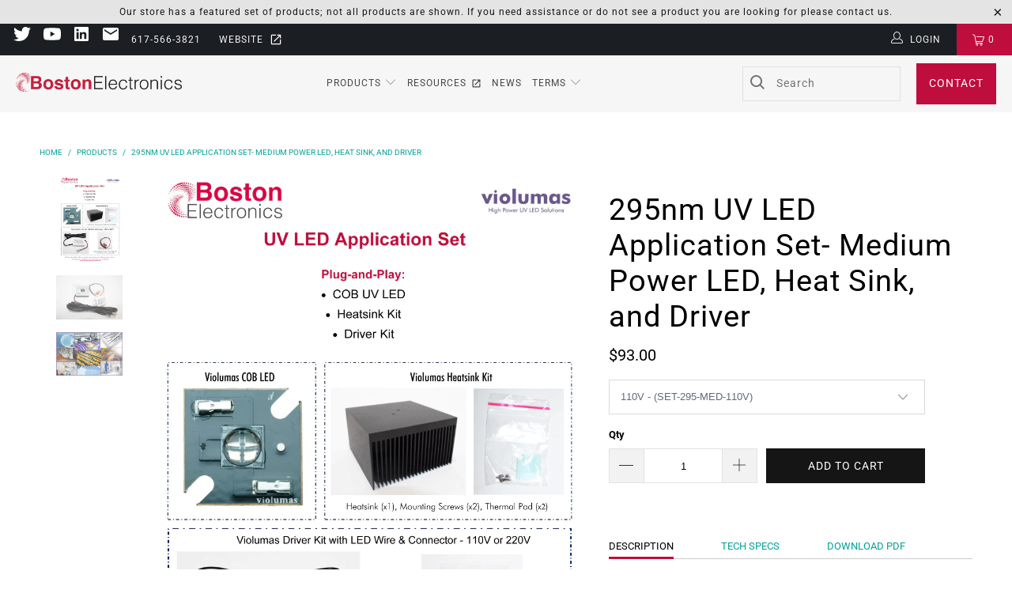

--- FILE ---
content_type: text/html; charset=utf-8
request_url: https://shop.boselec.com/products/295nm-uv-led-application-set-medium-power-led-heat-sink-and-driver
body_size: 27817
content:


 <!DOCTYPE html>
<html class="no-js no-touch" lang="en"> <head> <meta charset="utf-8"> <meta http-equiv="cleartype" content="on"> <meta name="robots" content="index,follow"> <!-- Mobile Specific Metas --> <meta name="HandheldFriendly" content="True"> <meta name="MobileOptimized" content="320"> <meta name="viewport" content="width=device-width,initial-scale=1"> <meta name="theme-color" content="#ffffff"> <title>
      295nm UV LED Application Set- Medium Power LED, Heat Sink, and Driver - Boston Electronics</title> <meta name="description" content="Description Tech Specs Download PDF Item Description Plug-and-Play UV LED Application Set - Includes LED (chip-on-board - COB), matched heat sink with thermal interface pads and driver kit including power supply, plug, connector and wires.  We have matched the components for a plug-and-play Application Set. Everything "/> <!-- Preconnect Domains --> <link rel="preconnect" href="https://fonts.shopifycdn.com" /> <link rel="preconnect" href="https://cdn.shopify.com" /> <link rel="preconnect" href="https://v.shopify.com" /> <link rel="preconnect" href="https://cdn.shopifycloud.com" /> <link rel="preconnect" href="https://monorail-edge.shopifysvc.com"> <!-- fallback for browsers that don't support preconnect --> <link rel="dns-prefetch" href="https://fonts.shopifycdn.com" /> <link rel="dns-prefetch" href="https://cdn.shopify.com" /> <link rel="dns-prefetch" href="https://v.shopify.com" /> <link rel="dns-prefetch" href="https://cdn.shopifycloud.com" /> <link rel="dns-prefetch" href="https://monorail-edge.shopifysvc.com"> <!-- Preload Assets --> <link rel="preload" href="//shop.boselec.com/cdn/shop/t/14/assets/fancybox.css?v=19278034316635137701664196746" as="style"> <link rel="preload" href="//shop.boselec.com/cdn/shop/t/14/assets/styles.css?v=91312824160506156331769550534" as="style"> <link rel="preload" href="//shop.boselec.com/cdn/shop/t/14/assets/jquery.min.js?v=81049236547974671631664196746" as="script"> <link rel="preload" href="//shop.boselec.com/cdn/shop/t/14/assets/vendors.js?v=156815155738738603461664196746" as="script"> <link rel="preload" href="//shop.boselec.com/cdn/shop/t/14/assets/sections.js?v=26170313199795914061664196746" as="script"> <link rel="preload" href="//shop.boselec.com/cdn/shop/t/14/assets/utilities.js?v=139251749790465216971664196746" as="script"> <link rel="preload" href="//shop.boselec.com/cdn/shop/t/14/assets/app.js?v=72235470315084752791664200400" as="script"> <!-- Stylesheet for Fancybox library --> <link href="//shop.boselec.com/cdn/shop/t/14/assets/fancybox.css?v=19278034316635137701664196746" rel="stylesheet" type="text/css" media="all" /> <!-- Stylesheets for theme --> <link href="//shop.boselec.com/cdn/shop/t/14/assets/styles.css?v=91312824160506156331769550534" rel="stylesheet" type="text/css" media="all" /> <link href="//shop.boselec.com/cdn/shop/t/14/assets/front.css?v=140454860479083704901701432553" rel="stylesheet" type="text/css" media="all" /> <script>
      window.lazySizesConfig = window.lazySizesConfig || {};

      lazySizesConfig.expand = 300;
      lazySizesConfig.loadHidden = false;

      /*! lazysizes - v5.2.2 - bgset plugin */
      !function(e,t){var a=function(){t(e.lazySizes),e.removeEventListener("lazyunveilread",a,!0)};t=t.bind(null,e,e.document),"object"==typeof module&&module.exports?t(require("lazysizes")):"function"==typeof define&&define.amd?define(["lazysizes"],t):e.lazySizes?a():e.addEventListener("lazyunveilread",a,!0)}(window,function(e,z,g){"use strict";var c,y,b,f,i,s,n,v,m;e.addEventListener&&(c=g.cfg,y=/\s+/g,b=/\s*\|\s+|\s+\|\s*/g,f=/^(.+?)(?:\s+\[\s*(.+?)\s*\])(?:\s+\[\s*(.+?)\s*\])?$/,i=/^\s*\(*\s*type\s*:\s*(.+?)\s*\)*\s*$/,s=/\(|\)|'/,n={contain:1,cover:1},v=function(e,t){var a;t&&((a=t.match(i))&&a[1]?e.setAttribute("type",a[1]):e.setAttribute("media",c.customMedia[t]||t))},m=function(e){var t,a,i,r;e.target._lazybgset&&(a=(t=e.target)._lazybgset,(i=t.currentSrc||t.src)&&((r=g.fire(a,"bgsetproxy",{src:i,useSrc:s.test(i)?JSON.stringify(i):i})).defaultPrevented||(a.style.backgroundImage="url("+r.detail.useSrc+")")),t._lazybgsetLoading&&(g.fire(a,"_lazyloaded",{},!1,!0),delete t._lazybgsetLoading))},addEventListener("lazybeforeunveil",function(e){var t,a,i,r,s,n,l,d,o,u;!e.defaultPrevented&&(t=e.target.getAttribute("data-bgset"))&&(o=e.target,(u=z.createElement("img")).alt="",u._lazybgsetLoading=!0,e.detail.firesLoad=!0,a=t,i=o,r=u,s=z.createElement("picture"),n=i.getAttribute(c.sizesAttr),l=i.getAttribute("data-ratio"),d=i.getAttribute("data-optimumx"),i._lazybgset&&i._lazybgset.parentNode==i&&i.removeChild(i._lazybgset),Object.defineProperty(r,"_lazybgset",{value:i,writable:!0}),Object.defineProperty(i,"_lazybgset",{value:s,writable:!0}),a=a.replace(y," ").split(b),s.style.display="none",r.className=c.lazyClass,1!=a.length||n||(n="auto"),a.forEach(function(e){var t,a=z.createElement("source");n&&"auto"!=n&&a.setAttribute("sizes",n),(t=e.match(f))?(a.setAttribute(c.srcsetAttr,t[1]),v(a,t[2]),v(a,t[3])):a.setAttribute(c.srcsetAttr,e),s.appendChild(a)}),n&&(r.setAttribute(c.sizesAttr,n),i.removeAttribute(c.sizesAttr),i.removeAttribute("sizes")),d&&r.setAttribute("data-optimumx",d),l&&r.setAttribute("data-ratio",l),s.appendChild(r),i.appendChild(s),setTimeout(function(){g.loader.unveil(u),g.rAF(function(){g.fire(u,"_lazyloaded",{},!0,!0),u.complete&&m({target:u})})}))}),z.addEventListener("load",m,!0),e.addEventListener("lazybeforesizes",function(e){var t,a,i,r;e.detail.instance==g&&e.target._lazybgset&&e.detail.dataAttr&&(t=e.target._lazybgset,i=t,r=(getComputedStyle(i)||{getPropertyValue:function(){}}).getPropertyValue("background-size"),!n[r]&&n[i.style.backgroundSize]&&(r=i.style.backgroundSize),n[a=r]&&(e.target._lazysizesParentFit=a,g.rAF(function(){e.target.setAttribute("data-parent-fit",a),e.target._lazysizesParentFit&&delete e.target._lazysizesParentFit})))},!0),z.documentElement.addEventListener("lazybeforesizes",function(e){var t,a;!e.defaultPrevented&&e.target._lazybgset&&e.detail.instance==g&&(e.detail.width=(t=e.target._lazybgset,a=g.gW(t,t.parentNode),(!t._lazysizesWidth||a>t._lazysizesWidth)&&(t._lazysizesWidth=a),t._lazysizesWidth))}))});

      /*! lazysizes - v5.2.2 */
      !function(e){var t=function(u,D,f){"use strict";var k,H;if(function(){var e;var t={lazyClass:"lazyload",loadedClass:"lazyloaded",loadingClass:"lazyloading",preloadClass:"lazypreload",errorClass:"lazyerror",autosizesClass:"lazyautosizes",srcAttr:"data-src",srcsetAttr:"data-srcset",sizesAttr:"data-sizes",minSize:40,customMedia:{},init:true,expFactor:1.5,hFac:.8,loadMode:2,loadHidden:true,ricTimeout:0,throttleDelay:125};H=u.lazySizesConfig||u.lazysizesConfig||{};for(e in t){if(!(e in H)){H[e]=t[e]}}}(),!D||!D.getElementsByClassName){return{init:function(){},cfg:H,noSupport:true}}var O=D.documentElement,a=u.HTMLPictureElement,P="addEventListener",$="getAttribute",q=u[P].bind(u),I=u.setTimeout,U=u.requestAnimationFrame||I,l=u.requestIdleCallback,j=/^picture$/i,r=["load","error","lazyincluded","_lazyloaded"],i={},G=Array.prototype.forEach,J=function(e,t){if(!i[t]){i[t]=new RegExp("(\\s|^)"+t+"(\\s|$)")}return i[t].test(e[$]("class")||"")&&i[t]},K=function(e,t){if(!J(e,t)){e.setAttribute("class",(e[$]("class")||"").trim()+" "+t)}},Q=function(e,t){var i;if(i=J(e,t)){e.setAttribute("class",(e[$]("class")||"").replace(i," "))}},V=function(t,i,e){var a=e?P:"removeEventListener";if(e){V(t,i)}r.forEach(function(e){t[a](e,i)})},X=function(e,t,i,a,r){var n=D.createEvent("Event");if(!i){i={}}i.instance=k;n.initEvent(t,!a,!r);n.detail=i;e.dispatchEvent(n);return n},Y=function(e,t){var i;if(!a&&(i=u.picturefill||H.pf)){if(t&&t.src&&!e[$]("srcset")){e.setAttribute("srcset",t.src)}i({reevaluate:true,elements:[e]})}else if(t&&t.src){e.src=t.src}},Z=function(e,t){return(getComputedStyle(e,null)||{})[t]},s=function(e,t,i){i=i||e.offsetWidth;while(i<H.minSize&&t&&!e._lazysizesWidth){i=t.offsetWidth;t=t.parentNode}return i},ee=function(){var i,a;var t=[];var r=[];var n=t;var s=function(){var e=n;n=t.length?r:t;i=true;a=false;while(e.length){e.shift()()}i=false};var e=function(e,t){if(i&&!t){e.apply(this,arguments)}else{n.push(e);if(!a){a=true;(D.hidden?I:U)(s)}}};e._lsFlush=s;return e}(),te=function(i,e){return e?function(){ee(i)}:function(){var e=this;var t=arguments;ee(function(){i.apply(e,t)})}},ie=function(e){var i;var a=0;var r=H.throttleDelay;var n=H.ricTimeout;var t=function(){i=false;a=f.now();e()};var s=l&&n>49?function(){l(t,{timeout:n});if(n!==H.ricTimeout){n=H.ricTimeout}}:te(function(){I(t)},true);return function(e){var t;if(e=e===true){n=33}if(i){return}i=true;t=r-(f.now()-a);if(t<0){t=0}if(e||t<9){s()}else{I(s,t)}}},ae=function(e){var t,i;var a=99;var r=function(){t=null;e()};var n=function(){var e=f.now()-i;if(e<a){I(n,a-e)}else{(l||r)(r)}};return function(){i=f.now();if(!t){t=I(n,a)}}},e=function(){var v,m,c,h,e;var y,z,g,p,C,b,A;var n=/^img$/i;var d=/^iframe$/i;var E="onscroll"in u&&!/(gle|ing)bot/.test(navigator.userAgent);var _=0;var w=0;var N=0;var M=-1;var x=function(e){N--;if(!e||N<0||!e.target){N=0}};var W=function(e){if(A==null){A=Z(D.body,"visibility")=="hidden"}return A||!(Z(e.parentNode,"visibility")=="hidden"&&Z(e,"visibility")=="hidden")};var S=function(e,t){var i;var a=e;var r=W(e);g-=t;b+=t;p-=t;C+=t;while(r&&(a=a.offsetParent)&&a!=D.body&&a!=O){r=(Z(a,"opacity")||1)>0;if(r&&Z(a,"overflow")!="visible"){i=a.getBoundingClientRect();r=C>i.left&&p<i.right&&b>i.top-1&&g<i.bottom+1}}return r};var t=function(){var e,t,i,a,r,n,s,l,o,u,f,c;var d=k.elements;if((h=H.loadMode)&&N<8&&(e=d.length)){t=0;M++;for(;t<e;t++){if(!d[t]||d[t]._lazyRace){continue}if(!E||k.prematureUnveil&&k.prematureUnveil(d[t])){R(d[t]);continue}if(!(l=d[t][$]("data-expand"))||!(n=l*1)){n=w}if(!u){u=!H.expand||H.expand<1?O.clientHeight>500&&O.clientWidth>500?500:370:H.expand;k._defEx=u;f=u*H.expFactor;c=H.hFac;A=null;if(w<f&&N<1&&M>2&&h>2&&!D.hidden){w=f;M=0}else if(h>1&&M>1&&N<6){w=u}else{w=_}}if(o!==n){y=innerWidth+n*c;z=innerHeight+n;s=n*-1;o=n}i=d[t].getBoundingClientRect();if((b=i.bottom)>=s&&(g=i.top)<=z&&(C=i.right)>=s*c&&(p=i.left)<=y&&(b||C||p||g)&&(H.loadHidden||W(d[t]))&&(m&&N<3&&!l&&(h<3||M<4)||S(d[t],n))){R(d[t]);r=true;if(N>9){break}}else if(!r&&m&&!a&&N<4&&M<4&&h>2&&(v[0]||H.preloadAfterLoad)&&(v[0]||!l&&(b||C||p||g||d[t][$](H.sizesAttr)!="auto"))){a=v[0]||d[t]}}if(a&&!r){R(a)}}};var i=ie(t);var B=function(e){var t=e.target;if(t._lazyCache){delete t._lazyCache;return}x(e);K(t,H.loadedClass);Q(t,H.loadingClass);V(t,L);X(t,"lazyloaded")};var a=te(B);var L=function(e){a({target:e.target})};var T=function(t,i){try{t.contentWindow.location.replace(i)}catch(e){t.src=i}};var F=function(e){var t;var i=e[$](H.srcsetAttr);if(t=H.customMedia[e[$]("data-media")||e[$]("media")]){e.setAttribute("media",t)}if(i){e.setAttribute("srcset",i)}};var s=te(function(t,e,i,a,r){var n,s,l,o,u,f;if(!(u=X(t,"lazybeforeunveil",e)).defaultPrevented){if(a){if(i){K(t,H.autosizesClass)}else{t.setAttribute("sizes",a)}}s=t[$](H.srcsetAttr);n=t[$](H.srcAttr);if(r){l=t.parentNode;o=l&&j.test(l.nodeName||"")}f=e.firesLoad||"src"in t&&(s||n||o);u={target:t};K(t,H.loadingClass);if(f){clearTimeout(c);c=I(x,2500);V(t,L,true)}if(o){G.call(l.getElementsByTagName("source"),F)}if(s){t.setAttribute("srcset",s)}else if(n&&!o){if(d.test(t.nodeName)){T(t,n)}else{t.src=n}}if(r&&(s||o)){Y(t,{src:n})}}if(t._lazyRace){delete t._lazyRace}Q(t,H.lazyClass);ee(function(){var e=t.complete&&t.naturalWidth>1;if(!f||e){if(e){K(t,"ls-is-cached")}B(u);t._lazyCache=true;I(function(){if("_lazyCache"in t){delete t._lazyCache}},9)}if(t.loading=="lazy"){N--}},true)});var R=function(e){if(e._lazyRace){return}var t;var i=n.test(e.nodeName);var a=i&&(e[$](H.sizesAttr)||e[$]("sizes"));var r=a=="auto";if((r||!m)&&i&&(e[$]("src")||e.srcset)&&!e.complete&&!J(e,H.errorClass)&&J(e,H.lazyClass)){return}t=X(e,"lazyunveilread").detail;if(r){re.updateElem(e,true,e.offsetWidth)}e._lazyRace=true;N++;s(e,t,r,a,i)};var r=ae(function(){H.loadMode=3;i()});var l=function(){if(H.loadMode==3){H.loadMode=2}r()};var o=function(){if(m){return}if(f.now()-e<999){I(o,999);return}m=true;H.loadMode=3;i();q("scroll",l,true)};return{_:function(){e=f.now();k.elements=D.getElementsByClassName(H.lazyClass);v=D.getElementsByClassName(H.lazyClass+" "+H.preloadClass);q("scroll",i,true);q("resize",i,true);q("pageshow",function(e){if(e.persisted){var t=D.querySelectorAll("."+H.loadingClass);if(t.length&&t.forEach){U(function(){t.forEach(function(e){if(e.complete){R(e)}})})}}});if(u.MutationObserver){new MutationObserver(i).observe(O,{childList:true,subtree:true,attributes:true})}else{O[P]("DOMNodeInserted",i,true);O[P]("DOMAttrModified",i,true);setInterval(i,999)}q("hashchange",i,true);["focus","mouseover","click","load","transitionend","animationend"].forEach(function(e){D[P](e,i,true)});if(/d$|^c/.test(D.readyState)){o()}else{q("load",o);D[P]("DOMContentLoaded",i);I(o,2e4)}if(k.elements.length){t();ee._lsFlush()}else{i()}},checkElems:i,unveil:R,_aLSL:l}}(),re=function(){var i;var n=te(function(e,t,i,a){var r,n,s;e._lazysizesWidth=a;a+="px";e.setAttribute("sizes",a);if(j.test(t.nodeName||"")){r=t.getElementsByTagName("source");for(n=0,s=r.length;n<s;n++){r[n].setAttribute("sizes",a)}}if(!i.detail.dataAttr){Y(e,i.detail)}});var a=function(e,t,i){var a;var r=e.parentNode;if(r){i=s(e,r,i);a=X(e,"lazybeforesizes",{width:i,dataAttr:!!t});if(!a.defaultPrevented){i=a.detail.width;if(i&&i!==e._lazysizesWidth){n(e,r,a,i)}}}};var e=function(){var e;var t=i.length;if(t){e=0;for(;e<t;e++){a(i[e])}}};var t=ae(e);return{_:function(){i=D.getElementsByClassName(H.autosizesClass);q("resize",t)},checkElems:t,updateElem:a}}(),t=function(){if(!t.i&&D.getElementsByClassName){t.i=true;re._();e._()}};return I(function(){H.init&&t()}),k={cfg:H,autoSizer:re,loader:e,init:t,uP:Y,aC:K,rC:Q,hC:J,fire:X,gW:s,rAF:ee}}(e,e.document,Date);e.lazySizes=t,"object"==typeof module&&module.exports&&(module.exports=t)}("undefined"!=typeof window?window:{});</script> <!-- Icons --> <link rel="shortcut icon" type="image/x-icon" href="//shop.boselec.com/cdn/shop/files/transparent_180x180.png?v=1660329466"> <link rel="apple-touch-icon" href="//shop.boselec.com/cdn/shop/files/transparent_180x180.png?v=1660329466"/> <link rel="apple-touch-icon" sizes="57x57" href="//shop.boselec.com/cdn/shop/files/transparent_57x57.png?v=1660329466"/> <link rel="apple-touch-icon" sizes="60x60" href="//shop.boselec.com/cdn/shop/files/transparent_60x60.png?v=1660329466"/> <link rel="apple-touch-icon" sizes="72x72" href="//shop.boselec.com/cdn/shop/files/transparent_72x72.png?v=1660329466"/> <link rel="apple-touch-icon" sizes="76x76" href="//shop.boselec.com/cdn/shop/files/transparent_76x76.png?v=1660329466"/> <link rel="apple-touch-icon" sizes="114x114" href="//shop.boselec.com/cdn/shop/files/transparent_114x114.png?v=1660329466"/> <link rel="apple-touch-icon" sizes="180x180" href="//shop.boselec.com/cdn/shop/files/transparent_180x180.png?v=1660329466"/> <link rel="apple-touch-icon" sizes="228x228" href="//shop.boselec.com/cdn/shop/files/transparent_228x228.png?v=1660329466"/> <link rel="canonical" href="https://shop.boselec.com/products/295nm-uv-led-application-set-medium-power-led-heat-sink-and-driver"/> <script src="//shop.boselec.com/cdn/shop/t/14/assets/jquery.min.js?v=81049236547974671631664196746" defer></script> <script src="//shop.boselec.com/cdn/shop/t/14/assets/custom.js?v=11464456582976612071664196746" defer></script> <script type="text/javascript" src="/services/javascripts/currencies.js" data-no-instant></script> <script src="//shop.boselec.com/cdn/shop/t/14/assets/currencies.js?v=123947745901353827081664196746" defer></script> <script>
      window.Theme = window.Theme || {};
      window.Theme.version = '7.0.0';
      window.Theme.name = '829_theme';</script>
    


    
<template id="price-ui"><span class="price " data-price></span><span class="compare-at-price" data-compare-at-price></span><span class="unit-pricing" data-unit-pricing></span></template> <template id="price-ui-badge"><div class="price-ui-badge__sticker"> <span class="price-ui-badge__sticker-text" data-badge></span></div></template> <template id="price-ui__price"><span class="money" data-price></span></template> <template id="price-ui__price-range"><span class="price-min" data-price-min><span class="money" data-price></span></span> - <span class="price-max" data-price-max><span class="money" data-price></span></span></template> <template id="price-ui__unit-pricing"><span class="unit-quantity" data-unit-quantity></span> | <span class="unit-price" data-unit-price><span class="money" data-price></span></span> / <span class="unit-measurement" data-unit-measurement></span></template> <template id="price-ui-badge__percent-savings-range">Save up to <span data-price-percent></span>%</template> <template id="price-ui-badge__percent-savings">Save <span data-price-percent></span>%</template> <template id="price-ui-badge__price-savings-range">Save up to <span class="money" data-price></span></template> <template id="price-ui-badge__price-savings">Save <span class="money" data-price></span></template> <template id="price-ui-badge__on-sale">Sale</template> <template id="price-ui-badge__sold-out">Sold out</template> <template id="price-ui-badge__in-stock">In stock</template> <script>
      
window.Shopify = window.Shopify || {};window.Shopify.theme_settings = {};
window.Currency = window.Currency || {};window.Shopify.routes = {};window.Shopify.theme_settings.display_tos_checkbox = false;window.Shopify.theme_settings.go_to_checkout = false;window.Shopify.theme_settings.cart_action = "ajax";window.Shopify.theme_settings.cart_shipping_calculator = false;window.Shopify.theme_settings.collection_swatches = false;window.Shopify.theme_settings.collection_secondary_image = false;


window.Currency.show_multiple_currencies = true;
window.Currency.shop_currency = "USD";
window.Currency.default_currency = "USD";
window.Currency.display_format = "money_format";
window.Currency.money_format = "${{amount}}";
window.Currency.money_format_no_currency = "${{amount}}";
window.Currency.money_format_currency = "${{amount}} USD";
window.Currency.native_multi_currency = false;
window.Currency.iso_code = "USD";
window.Currency.symbol = "$";window.Shopify.theme_settings.display_inventory_left = false;window.Shopify.theme_settings.inventory_threshold = 10;window.Shopify.theme_settings.limit_quantity = false;window.Shopify.theme_settings.menu_position = "inline";window.Shopify.theme_settings.newsletter_popup = true;window.Shopify.theme_settings.newsletter_popup_days = "2";window.Shopify.theme_settings.newsletter_popup_mobile = true;window.Shopify.theme_settings.newsletter_popup_seconds = 30;window.Shopify.theme_settings.pagination_type = "load_more_button";window.Shopify.theme_settings.search_pagination_type = "basic_pagination";window.Shopify.theme_settings.enable_shopify_review_comments = false;window.Shopify.theme_settings.enable_shopify_collection_badges = false;window.Shopify.theme_settings.quick_shop_thumbnail_position = "bottom-thumbnails";window.Shopify.theme_settings.product_form_style = "swatches";window.Shopify.theme_settings.sale_banner_enabled = true;window.Shopify.theme_settings.display_savings = true;window.Shopify.theme_settings.display_sold_out_price = true;window.Shopify.theme_settings.sold_out_text = "Sold Out";window.Shopify.theme_settings.free_text = "Request a Quote";window.Shopify.theme_settings.video_looping = false;window.Shopify.theme_settings.quick_shop_style = "popup";window.Shopify.theme_settings.hover_enabled = false;window.Shopify.routes.cart_url = "/cart";window.Shopify.routes.root_url = "/";window.Shopify.routes.search_url = "/search";window.Shopify.theme_settings.image_loading_style = "blur-up";window.Shopify.theme_settings.search_option = "product";window.Shopify.theme_settings.search_items_to_display = 6;window.Shopify.theme_settings.enable_autocomplete = true;window.Shopify.theme_settings.page_dots_enabled = false;window.Shopify.theme_settings.slideshow_arrow_size = "light";window.Shopify.theme_settings.quick_shop_enabled = true;window.Shopify.translation =window.Shopify.translation || {};window.Shopify.translation.agree_to_terms_warning = "You must agree with the terms and conditions to checkout.";window.Shopify.translation.one_item_left = "item left";window.Shopify.translation.items_left_text = "items left";window.Shopify.translation.cart_savings_text = "Total Savings";window.Shopify.translation.cart_discount_text = "Discount";window.Shopify.translation.cart_subtotal_text = "Subtotal";window.Shopify.translation.cart_remove_text = "Remove";window.Shopify.translation.cart_free_text = "Free";window.Shopify.translation.newsletter_success_text = "Thank you for joining our mailing list!";window.Shopify.translation.notify_email = "Enter your email address...";window.Shopify.translation.notify_email_value = "Translation missing: en.contact.fields.email";window.Shopify.translation.notify_email_send = "Send";window.Shopify.translation.notify_message_first = "Please notify me when ";window.Shopify.translation.notify_message_last = " becomes available - ";window.Shopify.translation.notify_success_text = "Thanks! We will notify you when this product becomes available!";window.Shopify.translation.add_to_cart = "Add to Cart";window.Shopify.translation.coming_soon_text = "Coming Soon";window.Shopify.translation.sold_out_text = "Sold Out";window.Shopify.translation.sale_text = "Sale";window.Shopify.translation.savings_text = "You Save";window.Shopify.translation.from_text = "from";window.Shopify.translation.new_text = "New";window.Shopify.translation.pre_order_text = "Pre-Order";window.Shopify.translation.unavailable_text = "Unavailable";window.Shopify.translation.all_results = "View all results";window.Shopify.translation.no_results = "Sorry, no results!";window.Shopify.media_queries =window.Shopify.media_queries || {};window.Shopify.media_queries.small = window.matchMedia( "(max-width: 480px)" );window.Shopify.media_queries.medium = window.matchMedia( "(max-width: 798px)" );window.Shopify.media_queries.large = window.matchMedia( "(min-width: 799px)" );window.Shopify.media_queries.larger = window.matchMedia( "(min-width: 960px)" );window.Shopify.media_queries.xlarge = window.matchMedia( "(min-width: 1200px)" );window.Shopify.media_queries.ie10 = window.matchMedia( "all and (-ms-high-contrast: none), (-ms-high-contrast: active)" );window.Shopify.media_queries.tablet = window.matchMedia( "only screen and (min-width: 799px) and (max-width: 1024px)" );</script> <script src="//shop.boselec.com/cdn/shop/t/14/assets/vendors.js?v=156815155738738603461664196746" defer></script> <script src="//shop.boselec.com/cdn/shop/t/14/assets/sections.js?v=26170313199795914061664196746" defer></script> <script src="//shop.boselec.com/cdn/shop/t/14/assets/utilities.js?v=139251749790465216971664196746" defer></script> <script src="//shop.boselec.com/cdn/shop/t/14/assets/app.js?v=72235470315084752791664200400" defer></script> <script></script> <script>window.performance && window.performance.mark && window.performance.mark('shopify.content_for_header.start');</script><meta id="shopify-digital-wallet" name="shopify-digital-wallet" content="/56083546182/digital_wallets/dialog">
<meta name="shopify-checkout-api-token" content="2ddfe0a584281aab675e94f26fb993bc">
<link rel="alternate" type="application/json+oembed" href="https://shop.boselec.com/products/295nm-uv-led-application-set-medium-power-led-heat-sink-and-driver.oembed">
<script async="async" src="/checkouts/internal/preloads.js?locale=en-US"></script>
<link rel="preconnect" href="https://shop.app" crossorigin="anonymous">
<script async="async" src="https://shop.app/checkouts/internal/preloads.js?locale=en-US&shop_id=56083546182" crossorigin="anonymous"></script>
<script id="apple-pay-shop-capabilities" type="application/json">{"shopId":56083546182,"countryCode":"US","currencyCode":"USD","merchantCapabilities":["supports3DS"],"merchantId":"gid:\/\/shopify\/Shop\/56083546182","merchantName":"Boston Electronics","requiredBillingContactFields":["postalAddress","email","phone"],"requiredShippingContactFields":["postalAddress","email","phone"],"shippingType":"shipping","supportedNetworks":["visa","masterCard","amex"],"total":{"type":"pending","label":"Boston Electronics","amount":"1.00"},"shopifyPaymentsEnabled":true,"supportsSubscriptions":true}</script>
<script id="shopify-features" type="application/json">{"accessToken":"2ddfe0a584281aab675e94f26fb993bc","betas":["rich-media-storefront-analytics"],"domain":"shop.boselec.com","predictiveSearch":true,"shopId":56083546182,"locale":"en"}</script>
<script>var Shopify = Shopify || {};
Shopify.shop = "boston-electronics-co.myshopify.com";
Shopify.locale = "en";
Shopify.currency = {"active":"USD","rate":"1.0"};
Shopify.country = "US";
Shopify.theme = {"name":"T-port | Bold | 26.Sept.2022","id":123512520774,"schema_name":"829_theme","schema_version":"7.0.0","theme_store_id":null,"role":"main"};
Shopify.theme.handle = "null";
Shopify.theme.style = {"id":null,"handle":null};
Shopify.cdnHost = "shop.boselec.com/cdn";
Shopify.routes = Shopify.routes || {};
Shopify.routes.root = "/";</script>
<script type="module">!function(o){(o.Shopify=o.Shopify||{}).modules=!0}(window);</script>
<script>!function(o){function n(){var o=[];function n(){o.push(Array.prototype.slice.apply(arguments))}return n.q=o,n}var t=o.Shopify=o.Shopify||{};t.loadFeatures=n(),t.autoloadFeatures=n()}(window);</script>
<script>
  window.ShopifyPay = window.ShopifyPay || {};
  window.ShopifyPay.apiHost = "shop.app\/pay";
  window.ShopifyPay.redirectState = null;
</script>
<script id="shop-js-analytics" type="application/json">{"pageType":"product"}</script>
<script defer="defer" async type="module" src="//shop.boselec.com/cdn/shopifycloud/shop-js/modules/v2/client.init-shop-cart-sync_BN7fPSNr.en.esm.js"></script>
<script defer="defer" async type="module" src="//shop.boselec.com/cdn/shopifycloud/shop-js/modules/v2/chunk.common_Cbph3Kss.esm.js"></script>
<script defer="defer" async type="module" src="//shop.boselec.com/cdn/shopifycloud/shop-js/modules/v2/chunk.modal_DKumMAJ1.esm.js"></script>
<script type="module">
  await import("//shop.boselec.com/cdn/shopifycloud/shop-js/modules/v2/client.init-shop-cart-sync_BN7fPSNr.en.esm.js");
await import("//shop.boselec.com/cdn/shopifycloud/shop-js/modules/v2/chunk.common_Cbph3Kss.esm.js");
await import("//shop.boselec.com/cdn/shopifycloud/shop-js/modules/v2/chunk.modal_DKumMAJ1.esm.js");

  window.Shopify.SignInWithShop?.initShopCartSync?.({"fedCMEnabled":true,"windoidEnabled":true});

</script>
<script>
  window.Shopify = window.Shopify || {};
  if (!window.Shopify.featureAssets) window.Shopify.featureAssets = {};
  window.Shopify.featureAssets['shop-js'] = {"shop-cart-sync":["modules/v2/client.shop-cart-sync_CJVUk8Jm.en.esm.js","modules/v2/chunk.common_Cbph3Kss.esm.js","modules/v2/chunk.modal_DKumMAJ1.esm.js"],"init-fed-cm":["modules/v2/client.init-fed-cm_7Fvt41F4.en.esm.js","modules/v2/chunk.common_Cbph3Kss.esm.js","modules/v2/chunk.modal_DKumMAJ1.esm.js"],"init-shop-email-lookup-coordinator":["modules/v2/client.init-shop-email-lookup-coordinator_Cc088_bR.en.esm.js","modules/v2/chunk.common_Cbph3Kss.esm.js","modules/v2/chunk.modal_DKumMAJ1.esm.js"],"init-windoid":["modules/v2/client.init-windoid_hPopwJRj.en.esm.js","modules/v2/chunk.common_Cbph3Kss.esm.js","modules/v2/chunk.modal_DKumMAJ1.esm.js"],"shop-button":["modules/v2/client.shop-button_B0jaPSNF.en.esm.js","modules/v2/chunk.common_Cbph3Kss.esm.js","modules/v2/chunk.modal_DKumMAJ1.esm.js"],"shop-cash-offers":["modules/v2/client.shop-cash-offers_DPIskqss.en.esm.js","modules/v2/chunk.common_Cbph3Kss.esm.js","modules/v2/chunk.modal_DKumMAJ1.esm.js"],"shop-toast-manager":["modules/v2/client.shop-toast-manager_CK7RT69O.en.esm.js","modules/v2/chunk.common_Cbph3Kss.esm.js","modules/v2/chunk.modal_DKumMAJ1.esm.js"],"init-shop-cart-sync":["modules/v2/client.init-shop-cart-sync_BN7fPSNr.en.esm.js","modules/v2/chunk.common_Cbph3Kss.esm.js","modules/v2/chunk.modal_DKumMAJ1.esm.js"],"init-customer-accounts-sign-up":["modules/v2/client.init-customer-accounts-sign-up_CfPf4CXf.en.esm.js","modules/v2/client.shop-login-button_DeIztwXF.en.esm.js","modules/v2/chunk.common_Cbph3Kss.esm.js","modules/v2/chunk.modal_DKumMAJ1.esm.js"],"pay-button":["modules/v2/client.pay-button_CgIwFSYN.en.esm.js","modules/v2/chunk.common_Cbph3Kss.esm.js","modules/v2/chunk.modal_DKumMAJ1.esm.js"],"init-customer-accounts":["modules/v2/client.init-customer-accounts_DQ3x16JI.en.esm.js","modules/v2/client.shop-login-button_DeIztwXF.en.esm.js","modules/v2/chunk.common_Cbph3Kss.esm.js","modules/v2/chunk.modal_DKumMAJ1.esm.js"],"avatar":["modules/v2/client.avatar_BTnouDA3.en.esm.js"],"init-shop-for-new-customer-accounts":["modules/v2/client.init-shop-for-new-customer-accounts_CsZy_esa.en.esm.js","modules/v2/client.shop-login-button_DeIztwXF.en.esm.js","modules/v2/chunk.common_Cbph3Kss.esm.js","modules/v2/chunk.modal_DKumMAJ1.esm.js"],"shop-follow-button":["modules/v2/client.shop-follow-button_BRMJjgGd.en.esm.js","modules/v2/chunk.common_Cbph3Kss.esm.js","modules/v2/chunk.modal_DKumMAJ1.esm.js"],"checkout-modal":["modules/v2/client.checkout-modal_B9Drz_yf.en.esm.js","modules/v2/chunk.common_Cbph3Kss.esm.js","modules/v2/chunk.modal_DKumMAJ1.esm.js"],"shop-login-button":["modules/v2/client.shop-login-button_DeIztwXF.en.esm.js","modules/v2/chunk.common_Cbph3Kss.esm.js","modules/v2/chunk.modal_DKumMAJ1.esm.js"],"lead-capture":["modules/v2/client.lead-capture_DXYzFM3R.en.esm.js","modules/v2/chunk.common_Cbph3Kss.esm.js","modules/v2/chunk.modal_DKumMAJ1.esm.js"],"shop-login":["modules/v2/client.shop-login_CA5pJqmO.en.esm.js","modules/v2/chunk.common_Cbph3Kss.esm.js","modules/v2/chunk.modal_DKumMAJ1.esm.js"],"payment-terms":["modules/v2/client.payment-terms_BxzfvcZJ.en.esm.js","modules/v2/chunk.common_Cbph3Kss.esm.js","modules/v2/chunk.modal_DKumMAJ1.esm.js"]};
</script>
<script>(function() {
  var isLoaded = false;
  function asyncLoad() {
    if (isLoaded) return;
    isLoaded = true;
    var urls = ["\/\/secure.apps.shappify.com\/apps\/csp\/customer_pricing.php?shop=boston-electronics-co.myshopify.com","https:\/\/cp.boldapps.net\/csp_install_check.js?shop=boston-electronics-co.myshopify.com","https:\/\/cp.boldapps.net\/js\/cspqb.js?shop=boston-electronics-co.myshopify.com"];
    for (var i = 0; i <urls.length; i++) {
      var s = document.createElement('script');
      s.type = 'text/javascript';
      s.async = true;
      s.src = urls[i];
      var x = document.getElementsByTagName('script')[0];
      x.parentNode.insertBefore(s, x);
    }
  };
  if(window.attachEvent) {
    window.attachEvent('onload', asyncLoad);
  } else {
    window.addEventListener('load', asyncLoad, false);
  }
})();</script>
<script id="__st">var __st={"a":56083546182,"offset":-18000,"reqid":"8b31d44c-b4cf-43e7-a3b5-7e1157d8515c-1769912883","pageurl":"shop.boselec.com\/products\/295nm-uv-led-application-set-medium-power-led-heat-sink-and-driver","u":"e70e7f74f129","p":"product","rtyp":"product","rid":7127447699526};</script>
<script>window.ShopifyPaypalV4VisibilityTracking = true;</script>
<script id="captcha-bootstrap">!function(){'use strict';const t='contact',e='account',n='new_comment',o=[[t,t],['blogs',n],['comments',n],[t,'customer']],c=[[e,'customer_login'],[e,'guest_login'],[e,'recover_customer_password'],[e,'create_customer']],r=t=>t.map((([t,e])=>`form[action*='/${t}']:not([data-nocaptcha='true']) input[name='form_type'][value='${e}']`)).join(','),a=t=>()=>t?[...document.querySelectorAll(t)].map((t=>t.form)):[];function s(){const t=[...o],e=r(t);return a(e)}const i='password',u='form_key',d=['recaptcha-v3-token','g-recaptcha-response','h-captcha-response',i],f=()=>{try{return window.sessionStorage}catch{return}},m='__shopify_v',_=t=>t.elements[u];function p(t,e,n=!1){try{const o=window.sessionStorage,c=JSON.parse(o.getItem(e)),{data:r}=function(t){const{data:e,action:n}=t;return t[m]||n?{data:e,action:n}:{data:t,action:n}}(c);for(const[e,n]of Object.entries(r))t.elements[e]&&(t.elements[e].value=n);n&&o.removeItem(e)}catch(o){console.error('form repopulation failed',{error:o})}}const l='form_type',E='cptcha';function T(t){t.dataset[E]=!0}const w=window,h=w.document,L='Shopify',v='ce_forms',y='captcha';let A=!1;((t,e)=>{const n=(g='f06e6c50-85a8-45c8-87d0-21a2b65856fe',I='https://cdn.shopify.com/shopifycloud/storefront-forms-hcaptcha/ce_storefront_forms_captcha_hcaptcha.v1.5.2.iife.js',D={infoText:'Protected by hCaptcha',privacyText:'Privacy',termsText:'Terms'},(t,e,n)=>{const o=w[L][v],c=o.bindForm;if(c)return c(t,g,e,D).then(n);var r;o.q.push([[t,g,e,D],n]),r=I,A||(h.body.append(Object.assign(h.createElement('script'),{id:'captcha-provider',async:!0,src:r})),A=!0)});var g,I,D;w[L]=w[L]||{},w[L][v]=w[L][v]||{},w[L][v].q=[],w[L][y]=w[L][y]||{},w[L][y].protect=function(t,e){n(t,void 0,e),T(t)},Object.freeze(w[L][y]),function(t,e,n,w,h,L){const[v,y,A,g]=function(t,e,n){const i=e?o:[],u=t?c:[],d=[...i,...u],f=r(d),m=r(i),_=r(d.filter((([t,e])=>n.includes(e))));return[a(f),a(m),a(_),s()]}(w,h,L),I=t=>{const e=t.target;return e instanceof HTMLFormElement?e:e&&e.form},D=t=>v().includes(t);t.addEventListener('submit',(t=>{const e=I(t);if(!e)return;const n=D(e)&&!e.dataset.hcaptchaBound&&!e.dataset.recaptchaBound,o=_(e),c=g().includes(e)&&(!o||!o.value);(n||c)&&t.preventDefault(),c&&!n&&(function(t){try{if(!f())return;!function(t){const e=f();if(!e)return;const n=_(t);if(!n)return;const o=n.value;o&&e.removeItem(o)}(t);const e=Array.from(Array(32),(()=>Math.random().toString(36)[2])).join('');!function(t,e){_(t)||t.append(Object.assign(document.createElement('input'),{type:'hidden',name:u})),t.elements[u].value=e}(t,e),function(t,e){const n=f();if(!n)return;const o=[...t.querySelectorAll(`input[type='${i}']`)].map((({name:t})=>t)),c=[...d,...o],r={};for(const[a,s]of new FormData(t).entries())c.includes(a)||(r[a]=s);n.setItem(e,JSON.stringify({[m]:1,action:t.action,data:r}))}(t,e)}catch(e){console.error('failed to persist form',e)}}(e),e.submit())}));const S=(t,e)=>{t&&!t.dataset[E]&&(n(t,e.some((e=>e===t))),T(t))};for(const o of['focusin','change'])t.addEventListener(o,(t=>{const e=I(t);D(e)&&S(e,y())}));const B=e.get('form_key'),M=e.get(l),P=B&&M;t.addEventListener('DOMContentLoaded',(()=>{const t=y();if(P)for(const e of t)e.elements[l].value===M&&p(e,B);[...new Set([...A(),...v().filter((t=>'true'===t.dataset.shopifyCaptcha))])].forEach((e=>S(e,t)))}))}(h,new URLSearchParams(w.location.search),n,t,e,['guest_login'])})(!0,!0)}();</script>
<script integrity="sha256-4kQ18oKyAcykRKYeNunJcIwy7WH5gtpwJnB7kiuLZ1E=" data-source-attribution="shopify.loadfeatures" defer="defer" src="//shop.boselec.com/cdn/shopifycloud/storefront/assets/storefront/load_feature-a0a9edcb.js" crossorigin="anonymous"></script>
<script crossorigin="anonymous" defer="defer" src="//shop.boselec.com/cdn/shopifycloud/storefront/assets/shopify_pay/storefront-65b4c6d7.js?v=20250812"></script>
<script data-source-attribution="shopify.dynamic_checkout.dynamic.init">var Shopify=Shopify||{};Shopify.PaymentButton=Shopify.PaymentButton||{isStorefrontPortableWallets:!0,init:function(){window.Shopify.PaymentButton.init=function(){};var t=document.createElement("script");t.src="https://shop.boselec.com/cdn/shopifycloud/portable-wallets/latest/portable-wallets.en.js",t.type="module",document.head.appendChild(t)}};
</script>
<script data-source-attribution="shopify.dynamic_checkout.buyer_consent">
  function portableWalletsHideBuyerConsent(e){var t=document.getElementById("shopify-buyer-consent"),n=document.getElementById("shopify-subscription-policy-button");t&&n&&(t.classList.add("hidden"),t.setAttribute("aria-hidden","true"),n.removeEventListener("click",e))}function portableWalletsShowBuyerConsent(e){var t=document.getElementById("shopify-buyer-consent"),n=document.getElementById("shopify-subscription-policy-button");t&&n&&(t.classList.remove("hidden"),t.removeAttribute("aria-hidden"),n.addEventListener("click",e))}window.Shopify?.PaymentButton&&(window.Shopify.PaymentButton.hideBuyerConsent=portableWalletsHideBuyerConsent,window.Shopify.PaymentButton.showBuyerConsent=portableWalletsShowBuyerConsent);
</script>
<script data-source-attribution="shopify.dynamic_checkout.cart.bootstrap">document.addEventListener("DOMContentLoaded",(function(){function t(){return document.querySelector("shopify-accelerated-checkout-cart, shopify-accelerated-checkout")}if(t())Shopify.PaymentButton.init();else{new MutationObserver((function(e,n){t()&&(Shopify.PaymentButton.init(),n.disconnect())})).observe(document.body,{childList:!0,subtree:!0})}}));
</script>
<link id="shopify-accelerated-checkout-styles" rel="stylesheet" media="screen" href="https://shop.boselec.com/cdn/shopifycloud/portable-wallets/latest/accelerated-checkout-backwards-compat.css" crossorigin="anonymous">
<style id="shopify-accelerated-checkout-cart">
        #shopify-buyer-consent {
  margin-top: 1em;
  display: inline-block;
  width: 100%;
}

#shopify-buyer-consent.hidden {
  display: none;
}

#shopify-subscription-policy-button {
  background: none;
  border: none;
  padding: 0;
  text-decoration: underline;
  font-size: inherit;
  cursor: pointer;
}

#shopify-subscription-policy-button::before {
  box-shadow: none;
}

      </style>

<script>window.performance && window.performance.mark && window.performance.mark('shopify.content_for_header.end');</script>

    

<meta name="author" content="Boston Electronics">
<meta property="og:url" content="https://shop.boselec.com/products/295nm-uv-led-application-set-medium-power-led-heat-sink-and-driver">
<meta property="og:site_name" content="Boston Electronics"> <meta property="og:type" content="product"> <meta property="og:title" content="295nm UV LED Application Set- Medium Power LED, Heat Sink, and Driver"> <meta property="og:image" content="https://shop.boselec.com/cdn/shop/files/redUVLEDApplicationSets-BEC_Page_1_af6eed32-e282-401d-9b6e-b49ec3290714_600x.png?v=1686189369"> <meta property="og:image:secure_url" content="https://shop.boselec.com/cdn/shop/files/redUVLEDApplicationSets-BEC_Page_1_af6eed32-e282-401d-9b6e-b49ec3290714_600x.png?v=1686189369"> <meta property="og:image:width" content="1000"> <meta property="og:image:height" content="1294"> <meta property="og:image" content="https://shop.boselec.com/cdn/shop/files/1X1COBKit2_f0ae6d0d-3927-4490-a32f-ce83578d3943_600x.png?v=1704836823"> <meta property="og:image:secure_url" content="https://shop.boselec.com/cdn/shop/files/1X1COBKit2_f0ae6d0d-3927-4490-a32f-ce83578d3943_600x.png?v=1704836823"> <meta property="og:image:width" content="1200"> <meta property="og:image:height" content="800"> <meta property="og:image" content="https://shop.boselec.com/cdn/shop/files/Applications4borderssmall_0e5b9769-bb57-49a1-b6d6-487f941d97cf_600x.png?v=1704836823"> <meta property="og:image:secure_url" content="https://shop.boselec.com/cdn/shop/files/Applications4borderssmall_0e5b9769-bb57-49a1-b6d6-487f941d97cf_600x.png?v=1704836823"> <meta property="og:image:width" content="634"> <meta property="og:image:height" content="413"> <meta property="product:price:amount" content="93.00"> <meta property="product:price:currency" content="USD"> <meta property="og:description" content="Description Tech Specs Download PDF Item Description Plug-and-Play UV LED Application Set - Includes LED (chip-on-board - COB), matched heat sink with thermal interface pads and driver kit including power supply, plug, connector and wires.  We have matched the components for a plug-and-play Application Set. Everything "> <meta name="twitter:site" content="@boselec">

<meta name="twitter:card" content="summary"> <meta name="twitter:title" content="295nm UV LED Application Set- Medium Power LED, Heat Sink, and Driver"> <meta name="twitter:description" content="Description Tech Specs Download PDF Item Description Plug-and-Play UV LED Application Set - Includes LED (chip-on-board - COB), matched heat sink with thermal interface pads and driver kit including power supply, plug, connector and wires.  We have matched the components for a plug-and-play Application Set. Everything is in the box to quickly be up and running with instructions. Select 110V or 220V in pull down box above. This set (SET-295-MED-110V or -220V) contains the items below.  See the links below for the specification and use guides for the items in the sets: UV LED (COB) - 295 nm Medium Power - (97 mW, 60 degree output) - VC1X1C48L3-295 Heat Sink - 30.1.006770  with thermal interface pads Driver kit for 110V - PS‐700A6W‐ND-110V with plug, connectors and wires OR Driver kit for 220V - PS‐700A6W‐ND-220V with plug, connectors and wires Product Technical"> <meta name="twitter:image" content="https://shop.boselec.com/cdn/shop/files/redUVLEDApplicationSets-BEC_Page_1_af6eed32-e282-401d-9b6e-b49ec3290714_240x.png?v=1686189369"> <meta name="twitter:image:width" content="240"> <meta name="twitter:image:height" content="240"> <meta name="twitter:image:alt" content="295nm UV LED Application Set- Medium Power LED, Heat Sink, and Driver">



    
    

<script id="bold-platform-data" type="application/json">
{
  "shop": {
    "domain": "shop.boselec.com",
    "permanent_domain": "boston-electronics-co.myshopify.com",
    "url": "https://shop.boselec.com",
    "secure_url": "https://shop.boselec.com",
    "money_format": "${{amount}}",
    "currency": "USD"
  },
  "customer": {
    "id": null,
    "tags": null
  },
  "cart": {"note":null,"attributes":{},"original_total_price":0,"total_price":0,"total_discount":0,"total_weight":0.0,"item_count":0,"items":[],"requires_shipping":false,"currency":"USD","items_subtotal_price":0,"cart_level_discount_applications":[],"checkout_charge_amount":0},
  "line_item_products": [],
  "template": "product",
  "product": {"id":7127447699526,"title":"295nm UV LED Application Set- Medium Power LED, Heat Sink, and Driver","handle":"295nm-uv-led-application-set-medium-power-led-heat-sink-and-driver","description":"\u003cdiv id=\"tabs\"\u003e\n\u003cul class=\"tabs\"\u003e\n\u003cli\u003e\u003ca class=\"\" href=\"#tab-1\"\u003eDescription\u003c\/a\u003e\u003c\/li\u003e\n\u003cli\u003e\u003ca class=\"\" href=\"#tab-2\"\u003eTech Specs\u003c\/a\u003e\u003c\/li\u003e\n\u003cli\u003e\u003ca title=\"UV LED Catalog\" href=\"https:\/\/www.boselec.com\/products\/uv-led-summary-catalog-violumas\/\" target=\"_blank\"\u003eDownload PDF\u003c\/a\u003e\u003c\/li\u003e\n\u003c\/ul\u003e\n\u003cdiv id=\"tab-1\"\u003e\n\u003ch3\u003eItem Description\u003c\/h3\u003e\n\u003cmeta charset=\"utf-8\"\u003e\n\u003cp\u003e\u003cstrong\u003ePlug-and-Play UV LED Application Set\u003c\/strong\u003e - Includes LED (chip-on-board - COB), matched heat sink with thermal interface pads and driver kit including power supply, plug, connector and wires.  We have matched the components for a plug-and-play Application Set. Everything is in the box to quickly be up and running with instructions.\u003c\/p\u003e\n\u003cp\u003e\u003cstrong\u003e\u003cspan style=\"color: #000000;\"\u003eSelect 110V or 220V in pull down box above.\u003c\/span\u003e\u003c\/strong\u003e\u003c\/p\u003e\n\u003cp\u003eThis set (SET-295-MED-110V or -220V) contains the items below. \u003cstrong\u003e See the links below for the specification and use guides for the items in the sets:\u003c\/strong\u003e\u003c\/p\u003e\n\u003cul\u003e\n\u003cli\u003e\n\u003cstrong\u003eUV LED (COB)\u003c\/strong\u003e - 295 nm Medium Power - (97 mW, 60 degree output) - \u003ca rel=\"noopener noreferrer\" title=\"UV LED\" href=\"https:\/\/www.boselec.com\/products\/295-nm-uv-led-catalog\/\" target=\"_blank\"\u003eVC1X1C48L3-295\u003c\/a\u003e\n\u003c\/li\u003e\n\u003cli\u003e\n\u003cstrong\u003eHeat Sink\u003c\/strong\u003e - 30.1.006770  with thermal interface pads\u003c\/li\u003e\n\u003cli\u003e\n\u003cstrong\u003eDriver kit for 110V\u003c\/strong\u003e - PS‐700A6W‐ND-110V with plug, connectors and wires\u003c\/li\u003e\n\u003cli\u003e\u003cspan style=\"text-decoration: underline;\"\u003eOR\u003c\/span\u003e\u003c\/li\u003e\n\u003cli\u003e\n\u003cstrong\u003eDriver kit for 220V\u003c\/strong\u003e - PS‐700A6W‐ND-220V with plug, connectors and wires\u003c\/li\u003e\n\u003c\/ul\u003e\n\u003c\/div\u003e\n\u003cdiv id=\"tab-2\"\u003e\n\u003ch3\u003eProduct Technical Specs\u003c\/h3\u003e\n\u003cul\u003e\n\u003cli\u003eSummary product specifications are below\u003c\/li\u003e\n\u003cli\u003eView and download the detailed product sheet at the Download PDF tab\u003c\/li\u003e\n\u003cli\u003ePlease contact us with any questions for or assistance via our\u003cspan\u003e \u003c\/span\u003e\u003ca href=\"https:\/\/www.boselec.com\/contact\/\" title=\"Contact Us\" target=\"_blank\"\u003econtact request page\u003c\/a\u003e or at 617-566-3821\u003c\/li\u003e\n\u003c\/ul\u003e\n\u003cbr\u003e\n\u003ctable width=\"100%\"\u003e\n\u003ctbody\u003e\n\u003ctr\u003e\n\u003ctd\u003e\n\u003cp\u003e\u003cstrong\u003eItems in Set: \u003c\/strong\u003e\u003cstrong\u003e(SET-295-MED-110V or -220V)\u003c\/strong\u003e\u003c\/p\u003e\n\u003c\/td\u003e\n\u003ctd\u003e\u003cstrong\u003eItem Part Number\u003c\/strong\u003e\u003c\/td\u003e\n\u003c\/tr\u003e\n\u003ctr\u003e\n\u003ctd\u003eUV LED (COB) - 295 nm Medium Power\u003c\/td\u003e\n\u003ctd\u003e\n\u003cp\u003eVC1X1C48L6-295\u003c\/p\u003e\n\u003cp\u003e\u003cspan\u003e97 mW, 60 degree output\u003c\/span\u003e\u003c\/p\u003e\n\u003c\/td\u003e\n\u003c\/tr\u003e\n\u003ctr\u003e\n\u003ctd\u003eHeat Sink\u003c\/td\u003e\n\u003ctd\u003e30.1.006770 with thermal interface pads\u003c\/td\u003e\n\u003c\/tr\u003e\n\u003ctr\u003e\n\u003ctd\u003eDriver kit for 110V\u003c\/td\u003e\n\u003ctd\u003ePS‐700A6W‐ND-110V with plug, connectors and wires\u003c\/td\u003e\n\u003c\/tr\u003e\n\u003ctr\u003e\n\u003ctd\u003e\u003cspan style=\"text-decoration: underline;\"\u003eOR\u003c\/span\u003e\u003c\/td\u003e\n\u003ctd\u003e\u003c\/td\u003e\n\u003c\/tr\u003e\n\u003ctr\u003e\n\u003ctd\u003eDriver kit for 220V\u003c\/td\u003e\n\u003ctd\u003ePS‐700A6W‐ND-220V with plug, connectors and wires\u003c\/td\u003e\n\u003c\/tr\u003e\n\u003c\/tbody\u003e\n\u003c\/table\u003e\n\u003cp\u003e \u003c\/p\u003e\n\u003c\/div\u003e\n\u003cdiv id=\"tab-3\"\u003e\n\u003ch3\u003e\u003cbr\u003e\u003c\/h3\u003e\n\u003cbr\u003e\n\u003c\/div\u003e\n\u003cdiv id=\"tab-4\"\u003e\u003cbr\u003e\u003c\/div\u003e\n\u003c\/div\u003e","published_at":"2023-06-14T13:31:35-04:00","created_at":"2023-06-01T07:39:01-04:00","vendor":"Boston Electronics","type":"UV-LED","tags":["295nm","60 degrees","Application Set - UV LED","UV-LED"],"price":9300,"price_min":9300,"price_max":9900,"available":true,"price_varies":true,"compare_at_price":null,"compare_at_price_min":0,"compare_at_price_max":0,"compare_at_price_varies":false,"variants":[{"id":40610205106246,"title":"110V - (SET-295-MED-110V)","option1":"110V - (SET-295-MED-110V)","option2":null,"option3":null,"sku":"SET-295-MED-110V","requires_shipping":true,"taxable":true,"featured_image":{"id":30173276995654,"product_id":7127447699526,"position":1,"created_at":"2023-06-07T21:56:07-04:00","updated_at":"2023-06-07T21:56:09-04:00","alt":null,"width":1000,"height":1294,"src":"\/\/shop.boselec.com\/cdn\/shop\/files\/redUVLEDApplicationSets-BEC_Page_1_af6eed32-e282-401d-9b6e-b49ec3290714.png?v=1686189369","variant_ids":[40610205106246,40610205139014]},"available":true,"name":"295nm UV LED Application Set- Medium Power LED, Heat Sink, and Driver - 110V - (SET-295-MED-110V)","public_title":"110V - (SET-295-MED-110V)","options":["110V - (SET-295-MED-110V)"],"price":9300,"weight":907,"compare_at_price":null,"inventory_management":null,"barcode":"","featured_media":{"alt":null,"id":22462098309190,"position":1,"preview_image":{"aspect_ratio":0.773,"height":1294,"width":1000,"src":"\/\/shop.boselec.com\/cdn\/shop\/files\/redUVLEDApplicationSets-BEC_Page_1_af6eed32-e282-401d-9b6e-b49ec3290714.png?v=1686189369"}},"requires_selling_plan":false,"selling_plan_allocations":[]},{"id":40610205139014,"title":"220V - (SET-295-MED-220V)","option1":"220V - (SET-295-MED-220V)","option2":null,"option3":null,"sku":"SET-295-MED-220V","requires_shipping":true,"taxable":true,"featured_image":{"id":30173276995654,"product_id":7127447699526,"position":1,"created_at":"2023-06-07T21:56:07-04:00","updated_at":"2023-06-07T21:56:09-04:00","alt":null,"width":1000,"height":1294,"src":"\/\/shop.boselec.com\/cdn\/shop\/files\/redUVLEDApplicationSets-BEC_Page_1_af6eed32-e282-401d-9b6e-b49ec3290714.png?v=1686189369","variant_ids":[40610205106246,40610205139014]},"available":true,"name":"295nm UV LED Application Set- Medium Power LED, Heat Sink, and Driver - 220V - (SET-295-MED-220V)","public_title":"220V - (SET-295-MED-220V)","options":["220V - (SET-295-MED-220V)"],"price":9900,"weight":771,"compare_at_price":null,"inventory_management":null,"barcode":"","featured_media":{"alt":null,"id":22462098309190,"position":1,"preview_image":{"aspect_ratio":0.773,"height":1294,"width":1000,"src":"\/\/shop.boselec.com\/cdn\/shop\/files\/redUVLEDApplicationSets-BEC_Page_1_af6eed32-e282-401d-9b6e-b49ec3290714.png?v=1686189369"}},"requires_selling_plan":false,"selling_plan_allocations":[]}],"images":["\/\/shop.boselec.com\/cdn\/shop\/files\/redUVLEDApplicationSets-BEC_Page_1_af6eed32-e282-401d-9b6e-b49ec3290714.png?v=1686189369","\/\/shop.boselec.com\/cdn\/shop\/files\/1X1COBKit2_f0ae6d0d-3927-4490-a32f-ce83578d3943.png?v=1704836823","\/\/shop.boselec.com\/cdn\/shop\/files\/Applications4borderssmall_0e5b9769-bb57-49a1-b6d6-487f941d97cf.png?v=1704836823"],"featured_image":"\/\/shop.boselec.com\/cdn\/shop\/files\/redUVLEDApplicationSets-BEC_Page_1_af6eed32-e282-401d-9b6e-b49ec3290714.png?v=1686189369","options":["Voltage"],"media":[{"alt":null,"id":22462098309190,"position":1,"preview_image":{"aspect_ratio":0.773,"height":1294,"width":1000,"src":"\/\/shop.boselec.com\/cdn\/shop\/files\/redUVLEDApplicationSets-BEC_Page_1_af6eed32-e282-401d-9b6e-b49ec3290714.png?v=1686189369"},"aspect_ratio":0.773,"height":1294,"media_type":"image","src":"\/\/shop.boselec.com\/cdn\/shop\/files\/redUVLEDApplicationSets-BEC_Page_1_af6eed32-e282-401d-9b6e-b49ec3290714.png?v=1686189369","width":1000},{"alt":null,"id":23123290619974,"position":2,"preview_image":{"aspect_ratio":1.5,"height":800,"width":1200,"src":"\/\/shop.boselec.com\/cdn\/shop\/files\/1X1COBKit2_f0ae6d0d-3927-4490-a32f-ce83578d3943.png?v=1704836823"},"aspect_ratio":1.5,"height":800,"media_type":"image","src":"\/\/shop.boselec.com\/cdn\/shop\/files\/1X1COBKit2_f0ae6d0d-3927-4490-a32f-ce83578d3943.png?v=1704836823","width":1200},{"alt":null,"id":22449216520262,"position":3,"preview_image":{"aspect_ratio":1.535,"height":413,"width":634,"src":"\/\/shop.boselec.com\/cdn\/shop\/files\/Applications4borderssmall_0e5b9769-bb57-49a1-b6d6-487f941d97cf.png?v=1704836823"},"aspect_ratio":1.535,"height":413,"media_type":"image","src":"\/\/shop.boselec.com\/cdn\/shop\/files\/Applications4borderssmall_0e5b9769-bb57-49a1-b6d6-487f941d97cf.png?v=1704836823","width":634}],"requires_selling_plan":false,"selling_plan_groups":[],"content":"\u003cdiv id=\"tabs\"\u003e\n\u003cul class=\"tabs\"\u003e\n\u003cli\u003e\u003ca class=\"\" href=\"#tab-1\"\u003eDescription\u003c\/a\u003e\u003c\/li\u003e\n\u003cli\u003e\u003ca class=\"\" href=\"#tab-2\"\u003eTech Specs\u003c\/a\u003e\u003c\/li\u003e\n\u003cli\u003e\u003ca title=\"UV LED Catalog\" href=\"https:\/\/www.boselec.com\/products\/uv-led-summary-catalog-violumas\/\" target=\"_blank\"\u003eDownload PDF\u003c\/a\u003e\u003c\/li\u003e\n\u003c\/ul\u003e\n\u003cdiv id=\"tab-1\"\u003e\n\u003ch3\u003eItem Description\u003c\/h3\u003e\n\u003cmeta charset=\"utf-8\"\u003e\n\u003cp\u003e\u003cstrong\u003ePlug-and-Play UV LED Application Set\u003c\/strong\u003e - Includes LED (chip-on-board - COB), matched heat sink with thermal interface pads and driver kit including power supply, plug, connector and wires.  We have matched the components for a plug-and-play Application Set. Everything is in the box to quickly be up and running with instructions.\u003c\/p\u003e\n\u003cp\u003e\u003cstrong\u003e\u003cspan style=\"color: #000000;\"\u003eSelect 110V or 220V in pull down box above.\u003c\/span\u003e\u003c\/strong\u003e\u003c\/p\u003e\n\u003cp\u003eThis set (SET-295-MED-110V or -220V) contains the items below. \u003cstrong\u003e See the links below for the specification and use guides for the items in the sets:\u003c\/strong\u003e\u003c\/p\u003e\n\u003cul\u003e\n\u003cli\u003e\n\u003cstrong\u003eUV LED (COB)\u003c\/strong\u003e - 295 nm Medium Power - (97 mW, 60 degree output) - \u003ca rel=\"noopener noreferrer\" title=\"UV LED\" href=\"https:\/\/www.boselec.com\/products\/295-nm-uv-led-catalog\/\" target=\"_blank\"\u003eVC1X1C48L3-295\u003c\/a\u003e\n\u003c\/li\u003e\n\u003cli\u003e\n\u003cstrong\u003eHeat Sink\u003c\/strong\u003e - 30.1.006770  with thermal interface pads\u003c\/li\u003e\n\u003cli\u003e\n\u003cstrong\u003eDriver kit for 110V\u003c\/strong\u003e - PS‐700A6W‐ND-110V with plug, connectors and wires\u003c\/li\u003e\n\u003cli\u003e\u003cspan style=\"text-decoration: underline;\"\u003eOR\u003c\/span\u003e\u003c\/li\u003e\n\u003cli\u003e\n\u003cstrong\u003eDriver kit for 220V\u003c\/strong\u003e - PS‐700A6W‐ND-220V with plug, connectors and wires\u003c\/li\u003e\n\u003c\/ul\u003e\n\u003c\/div\u003e\n\u003cdiv id=\"tab-2\"\u003e\n\u003ch3\u003eProduct Technical Specs\u003c\/h3\u003e\n\u003cul\u003e\n\u003cli\u003eSummary product specifications are below\u003c\/li\u003e\n\u003cli\u003eView and download the detailed product sheet at the Download PDF tab\u003c\/li\u003e\n\u003cli\u003ePlease contact us with any questions for or assistance via our\u003cspan\u003e \u003c\/span\u003e\u003ca href=\"https:\/\/www.boselec.com\/contact\/\" title=\"Contact Us\" target=\"_blank\"\u003econtact request page\u003c\/a\u003e or at 617-566-3821\u003c\/li\u003e\n\u003c\/ul\u003e\n\u003cbr\u003e\n\u003ctable width=\"100%\"\u003e\n\u003ctbody\u003e\n\u003ctr\u003e\n\u003ctd\u003e\n\u003cp\u003e\u003cstrong\u003eItems in Set: \u003c\/strong\u003e\u003cstrong\u003e(SET-295-MED-110V or -220V)\u003c\/strong\u003e\u003c\/p\u003e\n\u003c\/td\u003e\n\u003ctd\u003e\u003cstrong\u003eItem Part Number\u003c\/strong\u003e\u003c\/td\u003e\n\u003c\/tr\u003e\n\u003ctr\u003e\n\u003ctd\u003eUV LED (COB) - 295 nm Medium Power\u003c\/td\u003e\n\u003ctd\u003e\n\u003cp\u003eVC1X1C48L6-295\u003c\/p\u003e\n\u003cp\u003e\u003cspan\u003e97 mW, 60 degree output\u003c\/span\u003e\u003c\/p\u003e\n\u003c\/td\u003e\n\u003c\/tr\u003e\n\u003ctr\u003e\n\u003ctd\u003eHeat Sink\u003c\/td\u003e\n\u003ctd\u003e30.1.006770 with thermal interface pads\u003c\/td\u003e\n\u003c\/tr\u003e\n\u003ctr\u003e\n\u003ctd\u003eDriver kit for 110V\u003c\/td\u003e\n\u003ctd\u003ePS‐700A6W‐ND-110V with plug, connectors and wires\u003c\/td\u003e\n\u003c\/tr\u003e\n\u003ctr\u003e\n\u003ctd\u003e\u003cspan style=\"text-decoration: underline;\"\u003eOR\u003c\/span\u003e\u003c\/td\u003e\n\u003ctd\u003e\u003c\/td\u003e\n\u003c\/tr\u003e\n\u003ctr\u003e\n\u003ctd\u003eDriver kit for 220V\u003c\/td\u003e\n\u003ctd\u003ePS‐700A6W‐ND-220V with plug, connectors and wires\u003c\/td\u003e\n\u003c\/tr\u003e\n\u003c\/tbody\u003e\n\u003c\/table\u003e\n\u003cp\u003e \u003c\/p\u003e\n\u003c\/div\u003e\n\u003cdiv id=\"tab-3\"\u003e\n\u003ch3\u003e\u003cbr\u003e\u003c\/h3\u003e\n\u003cbr\u003e\n\u003c\/div\u003e\n\u003cdiv id=\"tab-4\"\u003e\u003cbr\u003e\u003c\/div\u003e\n\u003c\/div\u003e"},
  "collection": null
}
</script>
<script src="https://static.boldcommerce.com/bold-platform/sf/pr.js" type="text/javascript"></script>
<style>
  .money[data-product-id], .money[data-product-handle], .money[data-variant-id], .money[data-line-index], .money[data-cart-total] {
    animation: moneyAnimation 0s 2s forwards; visibility: hidden;
  }
  @keyframes moneyAnimation { to { visibility: visible; } }
  .shappify_qb_grid {
    width: auto;
    background: #fff;
    margin: 8px 0;
  }
  .shappify_qb_grid, .shappify_qb_grid td, .shappify_qb_grid th {
    text-align: left;
    padding: 5px;
    border: 1px solid #ccc;
    border-collapse: collapse;
  }
</style>
<!-- GSSTART CFP code start. Do not change -->
<script type="text/javascript"> gsProductId = "7127447699526"; gsCustomerId = ""; gsShopName = "boston-electronics-co.myshopify.com";   gsProductName = "295nm UV LED Application Set- Medium Power LED, Heat Sink, and Driver";
  gsProductHandle = "295nm-uv-led-application-set-medium-power-led-heat-sink-and-driver"; gsProductPrice = "9300";  gsProductImage = "//shop.boselec.com/cdn/shop/files/redUVLEDApplicationSets-BEC_Page_1_af6eed32-e282-401d-9b6e-b49ec3290714_small.png?v=1686189369";</script><script   type="text/javascript" charset="utf-8" src="https://gravity-software.com/js/shopify/cfp_refactored36598.js?v=gs07f9270e3712d8c558236d233020e2b9"></script> <link rel="stylesheet" href="https://gravity-software.com/js/shopify/jqueryui/jquery-uinew.min36598.css?v=gs07f9270e3712d8c558236d233020e2b9"/> 
<!-- CFP code end. Do not change GSEND --><!-- BEGIN app block: shopify://apps/quoter-request-quotes/blocks/app-embed/e2da3917-448d-4359-8c82-927c129dee05 -->
     <script type="text/javascript"> gsProductId = "7127447699526"; gsCustomerId = ""; gsShopName = "shop.boselec.com";   gsProductName = "295nm UV LED Application Set- Medium Power LED, Heat Sink, and Driver"; gsProductHandle = "295nm-uv-led-application-set-medium-power-led-heat-sink-and-driver"; gsProductPrice = "9300";  gsProductImage = "//shop.boselec.com/cdn/shop/files/redUVLEDApplicationSets-BEC_Page_1_af6eed32-e282-401d-9b6e-b49ec3290714_small.png?v=1686189369"; </script><script   type="text/javascript" charset="utf-8" src="https://gravity-software.com/js/shopify/cfp_bystore56083546182.js?v=07f9270e3712d8c558236d233020e2b9"></script> <link rel="stylesheet" href="https://gravity-software.com/js/shopify/jqueryui/jquery-uinew.min56083546182.css?v=07f9270e3712d8c558236d233020e2b9"/>
     

 
    
<!-- END app block --><!-- BEGIN app block: shopify://apps/minmaxify-order-limits/blocks/app-embed-block/3acfba32-89f3-4377-ae20-cbb9abc48475 --><script type="text/javascript" src="https://limits.minmaxify.com/boston-electronics-co.myshopify.com?v=108&r=20231004210914"></script>

<!-- END app block --><!-- BEGIN app block: shopify://apps/frequently-bought/blocks/app-embed-block/b1a8cbea-c844-4842-9529-7c62dbab1b1f --><script>
    window.codeblackbelt = window.codeblackbelt || {};
    window.codeblackbelt.shop = window.codeblackbelt.shop || 'boston-electronics-co.myshopify.com';
    
        window.codeblackbelt.productId = 7127447699526;</script><script src="//cdn.codeblackbelt.com/widgets/frequently-bought-together/main.min.js?version=2026013121-0500" async></script>
 <!-- END app block --><link href="https://monorail-edge.shopifysvc.com" rel="dns-prefetch">
<script>(function(){if ("sendBeacon" in navigator && "performance" in window) {try {var session_token_from_headers = performance.getEntriesByType('navigation')[0].serverTiming.find(x => x.name == '_s').description;} catch {var session_token_from_headers = undefined;}var session_cookie_matches = document.cookie.match(/_shopify_s=([^;]*)/);var session_token_from_cookie = session_cookie_matches && session_cookie_matches.length === 2 ? session_cookie_matches[1] : "";var session_token = session_token_from_headers || session_token_from_cookie || "";function handle_abandonment_event(e) {var entries = performance.getEntries().filter(function(entry) {return /monorail-edge.shopifysvc.com/.test(entry.name);});if (!window.abandonment_tracked && entries.length === 0) {window.abandonment_tracked = true;var currentMs = Date.now();var navigation_start = performance.timing.navigationStart;var payload = {shop_id: 56083546182,url: window.location.href,navigation_start,duration: currentMs - navigation_start,session_token,page_type: "product"};window.navigator.sendBeacon("https://monorail-edge.shopifysvc.com/v1/produce", JSON.stringify({schema_id: "online_store_buyer_site_abandonment/1.1",payload: payload,metadata: {event_created_at_ms: currentMs,event_sent_at_ms: currentMs}}));}}window.addEventListener('pagehide', handle_abandonment_event);}}());</script>
<script id="web-pixels-manager-setup">(function e(e,d,r,n,o){if(void 0===o&&(o={}),!Boolean(null===(a=null===(i=window.Shopify)||void 0===i?void 0:i.analytics)||void 0===a?void 0:a.replayQueue)){var i,a;window.Shopify=window.Shopify||{};var t=window.Shopify;t.analytics=t.analytics||{};var s=t.analytics;s.replayQueue=[],s.publish=function(e,d,r){return s.replayQueue.push([e,d,r]),!0};try{self.performance.mark("wpm:start")}catch(e){}var l=function(){var e={modern:/Edge?\/(1{2}[4-9]|1[2-9]\d|[2-9]\d{2}|\d{4,})\.\d+(\.\d+|)|Firefox\/(1{2}[4-9]|1[2-9]\d|[2-9]\d{2}|\d{4,})\.\d+(\.\d+|)|Chrom(ium|e)\/(9{2}|\d{3,})\.\d+(\.\d+|)|(Maci|X1{2}).+ Version\/(15\.\d+|(1[6-9]|[2-9]\d|\d{3,})\.\d+)([,.]\d+|)( \(\w+\)|)( Mobile\/\w+|) Safari\/|Chrome.+OPR\/(9{2}|\d{3,})\.\d+\.\d+|(CPU[ +]OS|iPhone[ +]OS|CPU[ +]iPhone|CPU IPhone OS|CPU iPad OS)[ +]+(15[._]\d+|(1[6-9]|[2-9]\d|\d{3,})[._]\d+)([._]\d+|)|Android:?[ /-](13[3-9]|1[4-9]\d|[2-9]\d{2}|\d{4,})(\.\d+|)(\.\d+|)|Android.+Firefox\/(13[5-9]|1[4-9]\d|[2-9]\d{2}|\d{4,})\.\d+(\.\d+|)|Android.+Chrom(ium|e)\/(13[3-9]|1[4-9]\d|[2-9]\d{2}|\d{4,})\.\d+(\.\d+|)|SamsungBrowser\/([2-9]\d|\d{3,})\.\d+/,legacy:/Edge?\/(1[6-9]|[2-9]\d|\d{3,})\.\d+(\.\d+|)|Firefox\/(5[4-9]|[6-9]\d|\d{3,})\.\d+(\.\d+|)|Chrom(ium|e)\/(5[1-9]|[6-9]\d|\d{3,})\.\d+(\.\d+|)([\d.]+$|.*Safari\/(?![\d.]+ Edge\/[\d.]+$))|(Maci|X1{2}).+ Version\/(10\.\d+|(1[1-9]|[2-9]\d|\d{3,})\.\d+)([,.]\d+|)( \(\w+\)|)( Mobile\/\w+|) Safari\/|Chrome.+OPR\/(3[89]|[4-9]\d|\d{3,})\.\d+\.\d+|(CPU[ +]OS|iPhone[ +]OS|CPU[ +]iPhone|CPU IPhone OS|CPU iPad OS)[ +]+(10[._]\d+|(1[1-9]|[2-9]\d|\d{3,})[._]\d+)([._]\d+|)|Android:?[ /-](13[3-9]|1[4-9]\d|[2-9]\d{2}|\d{4,})(\.\d+|)(\.\d+|)|Mobile Safari.+OPR\/([89]\d|\d{3,})\.\d+\.\d+|Android.+Firefox\/(13[5-9]|1[4-9]\d|[2-9]\d{2}|\d{4,})\.\d+(\.\d+|)|Android.+Chrom(ium|e)\/(13[3-9]|1[4-9]\d|[2-9]\d{2}|\d{4,})\.\d+(\.\d+|)|Android.+(UC? ?Browser|UCWEB|U3)[ /]?(15\.([5-9]|\d{2,})|(1[6-9]|[2-9]\d|\d{3,})\.\d+)\.\d+|SamsungBrowser\/(5\.\d+|([6-9]|\d{2,})\.\d+)|Android.+MQ{2}Browser\/(14(\.(9|\d{2,})|)|(1[5-9]|[2-9]\d|\d{3,})(\.\d+|))(\.\d+|)|K[Aa][Ii]OS\/(3\.\d+|([4-9]|\d{2,})\.\d+)(\.\d+|)/},d=e.modern,r=e.legacy,n=navigator.userAgent;return n.match(d)?"modern":n.match(r)?"legacy":"unknown"}(),u="modern"===l?"modern":"legacy",c=(null!=n?n:{modern:"",legacy:""})[u],f=function(e){return[e.baseUrl,"/wpm","/b",e.hashVersion,"modern"===e.buildTarget?"m":"l",".js"].join("")}({baseUrl:d,hashVersion:r,buildTarget:u}),m=function(e){var d=e.version,r=e.bundleTarget,n=e.surface,o=e.pageUrl,i=e.monorailEndpoint;return{emit:function(e){var a=e.status,t=e.errorMsg,s=(new Date).getTime(),l=JSON.stringify({metadata:{event_sent_at_ms:s},events:[{schema_id:"web_pixels_manager_load/3.1",payload:{version:d,bundle_target:r,page_url:o,status:a,surface:n,error_msg:t},metadata:{event_created_at_ms:s}}]});if(!i)return console&&console.warn&&console.warn("[Web Pixels Manager] No Monorail endpoint provided, skipping logging."),!1;try{return self.navigator.sendBeacon.bind(self.navigator)(i,l)}catch(e){}var u=new XMLHttpRequest;try{return u.open("POST",i,!0),u.setRequestHeader("Content-Type","text/plain"),u.send(l),!0}catch(e){return console&&console.warn&&console.warn("[Web Pixels Manager] Got an unhandled error while logging to Monorail."),!1}}}}({version:r,bundleTarget:l,surface:e.surface,pageUrl:self.location.href,monorailEndpoint:e.monorailEndpoint});try{o.browserTarget=l,function(e){var d=e.src,r=e.async,n=void 0===r||r,o=e.onload,i=e.onerror,a=e.sri,t=e.scriptDataAttributes,s=void 0===t?{}:t,l=document.createElement("script"),u=document.querySelector("head"),c=document.querySelector("body");if(l.async=n,l.src=d,a&&(l.integrity=a,l.crossOrigin="anonymous"),s)for(var f in s)if(Object.prototype.hasOwnProperty.call(s,f))try{l.dataset[f]=s[f]}catch(e){}if(o&&l.addEventListener("load",o),i&&l.addEventListener("error",i),u)u.appendChild(l);else{if(!c)throw new Error("Did not find a head or body element to append the script");c.appendChild(l)}}({src:f,async:!0,onload:function(){if(!function(){var e,d;return Boolean(null===(d=null===(e=window.Shopify)||void 0===e?void 0:e.analytics)||void 0===d?void 0:d.initialized)}()){var d=window.webPixelsManager.init(e)||void 0;if(d){var r=window.Shopify.analytics;r.replayQueue.forEach((function(e){var r=e[0],n=e[1],o=e[2];d.publishCustomEvent(r,n,o)})),r.replayQueue=[],r.publish=d.publishCustomEvent,r.visitor=d.visitor,r.initialized=!0}}},onerror:function(){return m.emit({status:"failed",errorMsg:"".concat(f," has failed to load")})},sri:function(e){var d=/^sha384-[A-Za-z0-9+/=]+$/;return"string"==typeof e&&d.test(e)}(c)?c:"",scriptDataAttributes:o}),m.emit({status:"loading"})}catch(e){m.emit({status:"failed",errorMsg:(null==e?void 0:e.message)||"Unknown error"})}}})({shopId: 56083546182,storefrontBaseUrl: "https://shop.boselec.com",extensionsBaseUrl: "https://extensions.shopifycdn.com/cdn/shopifycloud/web-pixels-manager",monorailEndpoint: "https://monorail-edge.shopifysvc.com/unstable/produce_batch",surface: "storefront-renderer",enabledBetaFlags: ["2dca8a86"],webPixelsConfigList: [{"id":"shopify-app-pixel","configuration":"{}","eventPayloadVersion":"v1","runtimeContext":"STRICT","scriptVersion":"0450","apiClientId":"shopify-pixel","type":"APP","privacyPurposes":["ANALYTICS","MARKETING"]},{"id":"shopify-custom-pixel","eventPayloadVersion":"v1","runtimeContext":"LAX","scriptVersion":"0450","apiClientId":"shopify-pixel","type":"CUSTOM","privacyPurposes":["ANALYTICS","MARKETING"]}],isMerchantRequest: false,initData: {"shop":{"name":"Boston Electronics","paymentSettings":{"currencyCode":"USD"},"myshopifyDomain":"boston-electronics-co.myshopify.com","countryCode":"US","storefrontUrl":"https:\/\/shop.boselec.com"},"customer":null,"cart":null,"checkout":null,"productVariants":[{"price":{"amount":93.0,"currencyCode":"USD"},"product":{"title":"295nm UV LED Application Set- Medium Power LED, Heat Sink, and Driver","vendor":"Boston Electronics","id":"7127447699526","untranslatedTitle":"295nm UV LED Application Set- Medium Power LED, Heat Sink, and Driver","url":"\/products\/295nm-uv-led-application-set-medium-power-led-heat-sink-and-driver","type":"UV-LED"},"id":"40610205106246","image":{"src":"\/\/shop.boselec.com\/cdn\/shop\/files\/redUVLEDApplicationSets-BEC_Page_1_af6eed32-e282-401d-9b6e-b49ec3290714.png?v=1686189369"},"sku":"SET-295-MED-110V","title":"110V - (SET-295-MED-110V)","untranslatedTitle":"110V - (SET-295-MED-110V)"},{"price":{"amount":99.0,"currencyCode":"USD"},"product":{"title":"295nm UV LED Application Set- Medium Power LED, Heat Sink, and Driver","vendor":"Boston Electronics","id":"7127447699526","untranslatedTitle":"295nm UV LED Application Set- Medium Power LED, Heat Sink, and Driver","url":"\/products\/295nm-uv-led-application-set-medium-power-led-heat-sink-and-driver","type":"UV-LED"},"id":"40610205139014","image":{"src":"\/\/shop.boselec.com\/cdn\/shop\/files\/redUVLEDApplicationSets-BEC_Page_1_af6eed32-e282-401d-9b6e-b49ec3290714.png?v=1686189369"},"sku":"SET-295-MED-220V","title":"220V - (SET-295-MED-220V)","untranslatedTitle":"220V - (SET-295-MED-220V)"}],"purchasingCompany":null},},"https://shop.boselec.com/cdn","1d2a099fw23dfb22ep557258f5m7a2edbae",{"modern":"","legacy":""},{"shopId":"56083546182","storefrontBaseUrl":"https:\/\/shop.boselec.com","extensionBaseUrl":"https:\/\/extensions.shopifycdn.com\/cdn\/shopifycloud\/web-pixels-manager","surface":"storefront-renderer","enabledBetaFlags":"[\"2dca8a86\"]","isMerchantRequest":"false","hashVersion":"1d2a099fw23dfb22ep557258f5m7a2edbae","publish":"custom","events":"[[\"page_viewed\",{}],[\"product_viewed\",{\"productVariant\":{\"price\":{\"amount\":93.0,\"currencyCode\":\"USD\"},\"product\":{\"title\":\"295nm UV LED Application Set- Medium Power LED, Heat Sink, and Driver\",\"vendor\":\"Boston Electronics\",\"id\":\"7127447699526\",\"untranslatedTitle\":\"295nm UV LED Application Set- Medium Power LED, Heat Sink, and Driver\",\"url\":\"\/products\/295nm-uv-led-application-set-medium-power-led-heat-sink-and-driver\",\"type\":\"UV-LED\"},\"id\":\"40610205106246\",\"image\":{\"src\":\"\/\/shop.boselec.com\/cdn\/shop\/files\/redUVLEDApplicationSets-BEC_Page_1_af6eed32-e282-401d-9b6e-b49ec3290714.png?v=1686189369\"},\"sku\":\"SET-295-MED-110V\",\"title\":\"110V - (SET-295-MED-110V)\",\"untranslatedTitle\":\"110V - (SET-295-MED-110V)\"}}]]"});</script><script>
  window.ShopifyAnalytics = window.ShopifyAnalytics || {};
  window.ShopifyAnalytics.meta = window.ShopifyAnalytics.meta || {};
  window.ShopifyAnalytics.meta.currency = 'USD';
  var meta = {"product":{"id":7127447699526,"gid":"gid:\/\/shopify\/Product\/7127447699526","vendor":"Boston Electronics","type":"UV-LED","handle":"295nm-uv-led-application-set-medium-power-led-heat-sink-and-driver","variants":[{"id":40610205106246,"price":9300,"name":"295nm UV LED Application Set- Medium Power LED, Heat Sink, and Driver - 110V - (SET-295-MED-110V)","public_title":"110V - (SET-295-MED-110V)","sku":"SET-295-MED-110V"},{"id":40610205139014,"price":9900,"name":"295nm UV LED Application Set- Medium Power LED, Heat Sink, and Driver - 220V - (SET-295-MED-220V)","public_title":"220V - (SET-295-MED-220V)","sku":"SET-295-MED-220V"}],"remote":false},"page":{"pageType":"product","resourceType":"product","resourceId":7127447699526,"requestId":"8b31d44c-b4cf-43e7-a3b5-7e1157d8515c-1769912883"}};
  for (var attr in meta) {
    window.ShopifyAnalytics.meta[attr] = meta[attr];
  }
</script>
<script class="analytics">
  (function () {
    var customDocumentWrite = function(content) {
      var jquery = null;

      if (window.jQuery) {
        jquery = window.jQuery;
      } else if (window.Checkout && window.Checkout.$) {
        jquery = window.Checkout.$;
      }

      if (jquery) {
        jquery('body').append(content);
      }
    };

    var hasLoggedConversion = function(token) {
      if (token) {
        return document.cookie.indexOf('loggedConversion=' + token) !== -1;
      }
      return false;
    }

    var setCookieIfConversion = function(token) {
      if (token) {
        var twoMonthsFromNow = new Date(Date.now());
        twoMonthsFromNow.setMonth(twoMonthsFromNow.getMonth() + 2);

        document.cookie = 'loggedConversion=' + token + '; expires=' + twoMonthsFromNow;
      }
    }

    var trekkie = window.ShopifyAnalytics.lib = window.trekkie = window.trekkie || [];
    if (trekkie.integrations) {
      return;
    }
    trekkie.methods = [
      'identify',
      'page',
      'ready',
      'track',
      'trackForm',
      'trackLink'
    ];
    trekkie.factory = function(method) {
      return function() {
        var args = Array.prototype.slice.call(arguments);
        args.unshift(method);
        trekkie.push(args);
        return trekkie;
      };
    };
    for (var i = 0; i < trekkie.methods.length; i++) {
      var key = trekkie.methods[i];
      trekkie[key] = trekkie.factory(key);
    }
    trekkie.load = function(config) {
      trekkie.config = config || {};
      trekkie.config.initialDocumentCookie = document.cookie;
      var first = document.getElementsByTagName('script')[0];
      var script = document.createElement('script');
      script.type = 'text/javascript';
      script.onerror = function(e) {
        var scriptFallback = document.createElement('script');
        scriptFallback.type = 'text/javascript';
        scriptFallback.onerror = function(error) {
                var Monorail = {
      produce: function produce(monorailDomain, schemaId, payload) {
        var currentMs = new Date().getTime();
        var event = {
          schema_id: schemaId,
          payload: payload,
          metadata: {
            event_created_at_ms: currentMs,
            event_sent_at_ms: currentMs
          }
        };
        return Monorail.sendRequest("https://" + monorailDomain + "/v1/produce", JSON.stringify(event));
      },
      sendRequest: function sendRequest(endpointUrl, payload) {
        // Try the sendBeacon API
        if (window && window.navigator && typeof window.navigator.sendBeacon === 'function' && typeof window.Blob === 'function' && !Monorail.isIos12()) {
          var blobData = new window.Blob([payload], {
            type: 'text/plain'
          });

          if (window.navigator.sendBeacon(endpointUrl, blobData)) {
            return true;
          } // sendBeacon was not successful

        } // XHR beacon

        var xhr = new XMLHttpRequest();

        try {
          xhr.open('POST', endpointUrl);
          xhr.setRequestHeader('Content-Type', 'text/plain');
          xhr.send(payload);
        } catch (e) {
          console.log(e);
        }

        return false;
      },
      isIos12: function isIos12() {
        return window.navigator.userAgent.lastIndexOf('iPhone; CPU iPhone OS 12_') !== -1 || window.navigator.userAgent.lastIndexOf('iPad; CPU OS 12_') !== -1;
      }
    };
    Monorail.produce('monorail-edge.shopifysvc.com',
      'trekkie_storefront_load_errors/1.1',
      {shop_id: 56083546182,
      theme_id: 123512520774,
      app_name: "storefront",
      context_url: window.location.href,
      source_url: "//shop.boselec.com/cdn/s/trekkie.storefront.c59ea00e0474b293ae6629561379568a2d7c4bba.min.js"});

        };
        scriptFallback.async = true;
        scriptFallback.src = '//shop.boselec.com/cdn/s/trekkie.storefront.c59ea00e0474b293ae6629561379568a2d7c4bba.min.js';
        first.parentNode.insertBefore(scriptFallback, first);
      };
      script.async = true;
      script.src = '//shop.boselec.com/cdn/s/trekkie.storefront.c59ea00e0474b293ae6629561379568a2d7c4bba.min.js';
      first.parentNode.insertBefore(script, first);
    };
    trekkie.load(
      {"Trekkie":{"appName":"storefront","development":false,"defaultAttributes":{"shopId":56083546182,"isMerchantRequest":null,"themeId":123512520774,"themeCityHash":"8408495334405462611","contentLanguage":"en","currency":"USD","eventMetadataId":"cae60fdc-b090-42d0-8fb1-206e1dd34131"},"isServerSideCookieWritingEnabled":true,"monorailRegion":"shop_domain","enabledBetaFlags":["65f19447","b5387b81"]},"Session Attribution":{},"S2S":{"facebookCapiEnabled":false,"source":"trekkie-storefront-renderer","apiClientId":580111}}
    );

    var loaded = false;
    trekkie.ready(function() {
      if (loaded) return;
      loaded = true;

      window.ShopifyAnalytics.lib = window.trekkie;

      var originalDocumentWrite = document.write;
      document.write = customDocumentWrite;
      try { window.ShopifyAnalytics.merchantGoogleAnalytics.call(this); } catch(error) {};
      document.write = originalDocumentWrite;

      window.ShopifyAnalytics.lib.page(null,{"pageType":"product","resourceType":"product","resourceId":7127447699526,"requestId":"8b31d44c-b4cf-43e7-a3b5-7e1157d8515c-1769912883","shopifyEmitted":true});

      var match = window.location.pathname.match(/checkouts\/(.+)\/(thank_you|post_purchase)/)
      var token = match? match[1]: undefined;
      if (!hasLoggedConversion(token)) {
        setCookieIfConversion(token);
        window.ShopifyAnalytics.lib.track("Viewed Product",{"currency":"USD","variantId":40610205106246,"productId":7127447699526,"productGid":"gid:\/\/shopify\/Product\/7127447699526","name":"295nm UV LED Application Set- Medium Power LED, Heat Sink, and Driver - 110V - (SET-295-MED-110V)","price":"93.00","sku":"SET-295-MED-110V","brand":"Boston Electronics","variant":"110V - (SET-295-MED-110V)","category":"UV-LED","nonInteraction":true,"remote":false},undefined,undefined,{"shopifyEmitted":true});
      window.ShopifyAnalytics.lib.track("monorail:\/\/trekkie_storefront_viewed_product\/1.1",{"currency":"USD","variantId":40610205106246,"productId":7127447699526,"productGid":"gid:\/\/shopify\/Product\/7127447699526","name":"295nm UV LED Application Set- Medium Power LED, Heat Sink, and Driver - 110V - (SET-295-MED-110V)","price":"93.00","sku":"SET-295-MED-110V","brand":"Boston Electronics","variant":"110V - (SET-295-MED-110V)","category":"UV-LED","nonInteraction":true,"remote":false,"referer":"https:\/\/shop.boselec.com\/products\/295nm-uv-led-application-set-medium-power-led-heat-sink-and-driver"});
      }
    });


        var eventsListenerScript = document.createElement('script');
        eventsListenerScript.async = true;
        eventsListenerScript.src = "//shop.boselec.com/cdn/shopifycloud/storefront/assets/shop_events_listener-3da45d37.js";
        document.getElementsByTagName('head')[0].appendChild(eventsListenerScript);

})();</script>
<script
  defer
  src="https://shop.boselec.com/cdn/shopifycloud/perf-kit/shopify-perf-kit-3.1.0.min.js"
  data-application="storefront-renderer"
  data-shop-id="56083546182"
  data-render-region="gcp-us-central1"
  data-page-type="product"
  data-theme-instance-id="123512520774"
  data-theme-name="829_theme"
  data-theme-version="7.0.0"
  data-monorail-region="shop_domain"
  data-resource-timing-sampling-rate="10"
  data-shs="true"
  data-shs-beacon="true"
  data-shs-export-with-fetch="true"
  data-shs-logs-sample-rate="1"
  data-shs-beacon-endpoint="https://shop.boselec.com/api/collect"
></script>
</head> <noscript> <style>
      .product_section .product_form,
      .product_gallery {
        opacity: 1;
      }

      .multi_select,
      form .select {
        display: block !important;
      }

      .image-element__wrap {
        display: none;
      }</style></noscript> <body class="product"
        data-money-format="${{amount}}"
        data-shop-currency="USD"
        data-shop-url="https://shop.boselec.com"> <script>
    document.documentElement.className=document.documentElement.className.replace(/\bno-js\b/,'js');
    if(window.Shopify&&window.Shopify.designMode)document.documentElement.className+=' in-theme-editor';
    if(('ontouchstart' in window)||window.DocumentTouch&&document instanceof DocumentTouch)document.documentElement.className=document.documentElement.className.replace(/\bno-touch\b/,'has-touch');</script> <div id="shopify-section-header" class="shopify-section shopify-section--header"><script
  type="application/json"
  data-section-type="header"
  data-section-id="header"
>
</script>



<script type="application/ld+json">
  {
    "@context": "http://schema.org",
    "@type": "Organization",
    "name": "Boston Electronics",
    
      
      "logo": "https://shop.boselec.com/cdn/shop/files/logo_730x.png?v=1646341704",
    
    "sameAs": [
      "https://twitter.com/boselec",
      "",
      "",
      "",
      "",
      "",
      "https://www.youtube.com/channel/UCMLcod44q7MzM2kViQy_A0w",
      ""
    ],
    "url": "https://shop.boselec.com"
  }
</script>




<header id="header" class="mobile_nav-fixed--true"> <div class="promo-banner"> <div class="promo-banner__content"> <p>Our store has a featured set of products; not all products are shown. If you need assistance or do not see a product you are looking for please contact us.</p></div> <div class="promo-banner__close"></div></div> <div class="top-bar"> <a class="mobile_nav dropdown_link" data-dropdown-rel="mobile_menu" data-no-instant="true"> <div> <span></span> <span></span> <span></span> <span></span></div> <span class="menu_title">Menu</span></a> <a href="/" title="Boston Electronics" class="mobile_logo logo"> <img src="//shop.boselec.com/cdn/shop/files/logo_410x.png?v=1646341704" alt="Boston Electronics" /></a> <div class="top-bar--right"> <a href="/search" class="icon-search dropdown_link" title="Search" data-dropdown-rel="search"></a> <div class="cart-container"> <a href="/cart" class="icon-cart mini_cart dropdown_link" title="Cart" data-no-instant> <span class="cart_count">0</span></a></div></div></div> <div class="dropdown_container" data-dropdown="search"> <div class="dropdown" data-autocomplete-true> <form action="/search" class="header_search_form"> <input type="hidden" name="type" value="product" /> <span class="icon-search search-submit"></span> <input type="text" name="q" placeholder="Search" autocapitalize="off" autocomplete="off" autocorrect="off" class="search-terms" /></form></div></div> <div class="dropdown_container" data-dropdown="mobile_menu"> <div class="dropdown"> <ul class="menu" id="mobile_menu"> <li data-mobile-dropdown-rel="products" class="sublink"> <a data-no-instant href="#" class="parent-link--false">
            Products <span class="right icon-down-arrow"></span></a> <ul> <li class="sublink"> <a data-no-instant href="#" class="parent-link--false">
                    Infrared (IR) Solutions  >> <span class="right icon-down-arrow"></span></a> <ul> <li><a href="/collections/sources-ups-driver">IR Sources & IR LEDs</a></li> <li><a href="/collections/infrared-imaging-application-sets">Infrared Imaging Arrays and Application Sets</a></li> <li><a href="/collections/ir-detectors-high-performance-high-speed">IR Detectors & Modules — High Performance, High Speed</a></li> <li><a href="/collections/thermopile-detectors-temperature-measurement-and-gas-analysis">IR Thermopile Detectors — Temperature Measurement and Gas Analysis</a></li> <li><a href="/collections/quantum-cascade-laser-qcl">IR Quantum Cascade Laser (QCL)</a></li> <li><a href="/collections/high-performance-hd-infrared-imaging-cameras">High Performance HD Infrared Imaging Cameras</a></li> <li><a href="/collections/beam-profilers">Beam Profilers</a></li></ul></li> <li class="sublink"> <a data-no-instant href="#" class="parent-link--false">
                    Ultraviolet (UV) Solutions  >> <span class="right icon-down-arrow"></span></a> <ul> <li><a href="/collections/uv-sic-sensors">UV Detectors, Sensors and Probes</a></li> <li><a href="/collections/uv-led">UV LEDs - SMD and COB</a></li> <li><a href="/collections/uv-radiometers">UV Radiometers</a></li> <li><a href="/collections/visible-hybrid-sensors">Visible Hybrid Sensors</a></li></ul></li> <li class="sublink"> <a data-no-instant href="/collections/thz-sources-and-detectors" class="parent-link--true">
                    Terahertz (THz) Solutions <span class="right icon-down-arrow"></span></a> <ul> <li><a href="/collections/in-depth-3d-modular-thz-ndt-scanner">In-Depth 3D Modular THz NDT Scanner</a></li> <li><a href="/collections/beam-profilers">Beam Profilers</a></li></ul></li> <li><a href="/collections/beam-profilers">Beam Profilers</a></li> <li><a href="/collections/in-depth-3d-modular-thz-ndt-scanner">In-Depth 3D Modular THz NDT Scanner</a></li> <li><a href="/collections/photon-counting-products">Photon Counting (TCSPC) Solutions</a></li> <li><a href="/collections/instruments">Instruments - Blackbodies, Laser Power Sensors, Beam Profilers, etc.</a></li> <li><a href="/collections/vacuum-sensors-mems-pirani-sensors">Vacuum Sensors - MEMS Pirani Sensors</a></li> <li><a href="/collections/visible-hybrid-sensors">Visible Hybrid Sensors</a></li> <li><a href="/collections/artificial-solar-lighting">Artificial Solar Lighting</a></li> <li><a href="/collections/sales-aisle">Sale Items</a></li></ul></li> <li data-mobile-dropdown-rel="resources"> <a data-no-instant href="https://boselec.com/resource/" class="parent-link--true">
            Resources</a></li> <li data-mobile-dropdown-rel="news"> <a data-no-instant href="/blogs/news" class="parent-link--true">
            News</a></li> <li data-mobile-dropdown-rel="terms" class="sublink"> <a data-no-instant href="https://cdn.shopify.com/s/files/1/0560/8354/6182/files/Boston-Electronics-Terms-and-Conditions-May-2020.pdf?v=1664928481" class="parent-link--true">
            Terms <span class="right icon-down-arrow"></span></a> <ul> <li><a href="/pages/terms-and-conditions-of-sale">Terms and Conditions of Sale</a></li> <li><a href="/policies/terms-of-service">Terms of Service</a></li> <li><a href="/policies/privacy-policy">Privacy Policy</a></li></ul></li> <li> <a href="tel:6175663821">617-566-3821</a></li> <li> <a class="external__link" target="_blank" href="https://www.boselec.com/">Website</a></li> <li data-no-instant> <a href="/account/login" id="customer_login_link">Login</a></li></ul></div></div>
</header>





<header class="feature_image  search-enabled--true"> <div class="header  header-fixed--true header-background--solid"> <div class="promo-banner"> <div class="promo-banner__content"> <p>Our store has a featured set of products; not all products are shown. If you need assistance or do not see a product you are looking for please contact us.</p></div> <div class="promo-banner__close"></div></div> <div class="top-bar"> <ul class="social_icons"> <li><a href="https://twitter.com/boselec" title="Boston Electronics on Twitter" rel="me" target="_blank" class="icon-twitter"></a></li> <li><a href="https://www.youtube.com/channel/UCMLcod44q7MzM2kViQy_A0w" title="Boston Electronics on YouTube" rel="me" target="_blank" class="icon-youtube"></a></li> <li><a href="https://www.linkedin.com/company/boston-electronics/" title="Boston Electronics on LinkedIn" rel="me" target="_blank" class="icon-linkedin"></a></li> <li><a href="mailto:boselec@boselec.com" title="Email Boston Electronics" class="icon-email"></a></li>
  
</ul> <ul class="menu"> <li> <a href="tel:6175663821">617-566-3821</a></li> <li> <a class="external__link" target="_blank" href="https://www.boselec.com/">Website</a></li></ul> <div class="top-bar--right-menu"> <ul class="menu"> <li class="localization-wrap">
              
<form method="post" action="/localization" id="header__selector-form" accept-charset="UTF-8" class="selectors-form" enctype="multipart/form-data"><input type="hidden" name="form_type" value="localization" /><input type="hidden" name="utf8" value="✓" /><input type="hidden" name="_method" value="put" /><input type="hidden" name="return_to" value="/products/295nm-uv-led-application-set-medium-power-led-heat-sink-and-driver" /><div class="localization header-menu__disclosure"> <div class="selectors-form__wrap"></div>
</div></form></li> <li> <a href="/account" class="icon-user" title="My Account "> <span>Login</span></a></li></ul> <div class="cart-container"> <a href="/cart" class="icon-cart mini_cart dropdown_link" data-no-instant> <span class="cart_count">0</span></a> <div class="tos_warning cart_content animated fadeIn"> <div class="js-empty-cart__message "> <p class="empty_cart">Your Cart is Empty</p></div> <form action="/cart"
                      method="post"
                      class="hidden"
                      data-total-discount="0"
                      data-money-format="${{amount}}"
                      data-shop-currency="USD"
                      data-shop-name="Boston Electronics"
                      data-cart-form="mini-cart"> <a class="cart_content__continue-shopping secondary_button">
                    Continue Shopping</a> <ul class="cart_items js-cart_items"></ul> <ul> <li class="cart_discounts js-cart_discounts sale"></li> <li class="cart_subtotal js-cart_subtotal"> <span class="right"> <span class="money" data-cart-total>
                          


  $0.00</span></span> <span>Subtotal</span></li> <li class="cart_savings sale js-cart_savings"></li> <li><p class="cart-message meta">Taxes and <a href="/policies/shipping-policy">shipping</a> calculated at checkout
</p></li> <li> <div class="cart_text"> <p>Special instructions for seller</p></div> <button type="submit" class="global-button global-button--primary add_to_cart" data-minicart-checkout-button>Go to cart</button></li></ul></form></div></div></div></div> <div class="main-nav__wrapper"> <div class="main-nav menu-position--inline logo-alignment--left logo-position--left search-enabled--true" > <div class="header__logo logo--image"> <a href="/" title="Boston Electronics"> <img src="//shop.boselec.com/cdn/shop/files/logo_410x.png?v=1646341704" class="primary_logo lazyload" alt="Boston Electronics" /></a></div> <div class="nav nav--combined"> <ul class="menu center"> <div class="vertical-menu"> <li class="sublink"><a data-no-instant href="#" class="dropdown_link--vertical url-deadlink " data-dropdown-rel="products">Products <span class="icon-down-arrow"></span></a> <ul class="vertical-menu_submenu"> <li class="sublink"><a data-no-instant href="#" class="url-deadlink">Infrared (IR) Solutions  >> <span class="right icon-down-arrow"></span></a> <ul class="vertical-menu_sub-submenu"> <li><a href="/collections/sources-ups-driver" class="" >IR Sources & IR LEDs</a></li> <li><a href="/collections/infrared-imaging-application-sets" class="" >Infrared Imaging Arrays and Application Sets</a></li> <li><a href="/collections/ir-detectors-high-performance-high-speed" class="" >IR Detectors & Modules — High Performance, High Speed</a></li> <li><a href="/collections/thermopile-detectors-temperature-measurement-and-gas-analysis" class="" >IR Thermopile Detectors — Temperature Measurement and Gas Analysis</a></li> <li><a href="/collections/quantum-cascade-laser-qcl" class="" >IR Quantum Cascade Laser (QCL)</a></li> <li><a href="/collections/high-performance-hd-infrared-imaging-cameras" class="" >High Performance HD Infrared Imaging Cameras</a></li> <li><a href="/collections/beam-profilers" class="" >Beam Profilers</a></li></ul></li> <li class="sublink"><a data-no-instant href="#" class="url-deadlink">Ultraviolet (UV) Solutions  >> <span class="right icon-down-arrow"></span></a> <ul class="vertical-menu_sub-submenu"> <li><a href="/collections/uv-sic-sensors" class="" >UV Detectors, Sensors and Probes</a></li> <li><a href="/collections/uv-led" class="" >UV LEDs - SMD and COB</a></li> <li><a href="/collections/uv-radiometers" class="" >UV Radiometers</a></li> <li><a href="/collections/visible-hybrid-sensors" class="" >Visible Hybrid Sensors</a></li></ul></li> <li class="sublink"><a data-no-instant href="/collections/thz-sources-and-detectors" class="">Terahertz (THz) Solutions <span class="right icon-down-arrow"></span></a> <ul class="vertical-menu_sub-submenu"> <li><a href="/collections/in-depth-3d-modular-thz-ndt-scanner" class="" >In-Depth 3D Modular THz NDT Scanner</a></li> <li><a href="/collections/beam-profilers" class="" >Beam Profilers</a></li></ul></li> <li><a href="/collections/beam-profilers">Beam Profilers</a></li> <li><a href="/collections/in-depth-3d-modular-thz-ndt-scanner">In-Depth 3D Modular THz NDT Scanner</a></li> <li><a href="/collections/photon-counting-products">Photon Counting (TCSPC) Solutions</a></li> <li><a href="/collections/instruments">Instruments - Blackbodies, Laser Power Sensors, Beam Profilers, etc.</a></li> <li><a href="/collections/vacuum-sensors-mems-pirani-sensors">Vacuum Sensors - MEMS Pirani Sensors</a></li> <li><a href="/collections/visible-hybrid-sensors">Visible Hybrid Sensors</a></li> <li><a href="/collections/artificial-solar-lighting">Artificial Solar Lighting</a></li> <li><a href="/collections/sales-aisle">Sale Items</a></li></ul></li> <li><a href="https://boselec.com/resource/" target="_blank" class="top_link button__menu_resources  " data-dropdown-rel="resources">Resources</a></li> <li><a href="/blogs/news"  class="top_link button__menu_news  " data-dropdown-rel="news">News</a></li> <li class="sublink"><a data-no-instant href="https://cdn.shopify.com/s/files/1/0560/8354/6182/files/Boston-Electronics-Terms-and-Conditions-May-2020.pdf?v=1664928481" class="dropdown_link--vertical  " data-dropdown-rel="terms">Terms <span class="icon-down-arrow"></span></a> <ul class="vertical-menu_submenu"> <li><a href="/pages/terms-and-conditions-of-sale">Terms and Conditions of Sale</a></li> <li><a href="/policies/terms-of-service">Terms of Service</a></li> <li><a href="/policies/privacy-policy">Privacy Policy</a></li></ul></li>
    
  
</div> <div class="vertical-menu">
  
</div></ul></div> <div class="search-container" data-autocomplete-true> <form action="/search" class="search__form"> <input type="hidden" name="type" value="product" /> <span class="icon-search search-submit"></span> <input type="text" name="q" placeholder="Search" value="" autocapitalize="off" autocomplete="off" autocorrect="off" /></form> <div class="search-link"> <a href="/search" class="icon-search dropdown_link" title="Search" data-dropdown-rel="search"></a></div></div> <div class="button-grid-container 
                button-grid-container--column-mobile"> <a target="_blank" href="https://www.boselec.com/contact/" class="
                global-button
                global-button--banner-desktop
                global-button--text-mobile
                first_button
              ">
              Contact</a></div> <div class="dropdown_container" data-dropdown="search"> <div class="dropdown" data-autocomplete-true> <form action="/search" class="header_search_form"> <input type="hidden" name="type" value="product" /> <span class="icon-search search-submit"></span> <input type="text" name="q" placeholder="Search" autocapitalize="off" autocomplete="off" autocorrect="off" class="search-terms" /></form></div></div> <div class="dropdown_container" data-dropdown="products"> <div class="dropdown menu"> <div class="dropdown_content "> <div class="dropdown_column"> <ul class="dropdown_title"> <li> <a href="#" class="url-deadlink">Infrared (IR) Solutions  >></a></li></ul> <ul> <li> <a href="/collections/sources-ups-driver" class="">IR Sources & IR LEDs</a></li> <li> <a href="/collections/infrared-imaging-application-sets" class="">Infrared Imaging Arrays and Application Sets</a></li> <li> <a href="/collections/ir-detectors-high-performance-high-speed" class="">IR Detectors & Modules — High Performance, High Speed</a></li> <li> <a href="/collections/thermopile-detectors-temperature-measurement-and-gas-analysis" class="">IR Thermopile Detectors — Temperature Measurement and Gas Analysis</a></li> <li> <a href="/collections/quantum-cascade-laser-qcl" class="">IR Quantum Cascade Laser (QCL)</a></li> <li> <a href="/collections/high-performance-hd-infrared-imaging-cameras" class="">High Performance HD Infrared Imaging Cameras</a></li> <li> <a href="/collections/beam-profilers" class="">Beam Profilers</a></li></ul></div> <div class="dropdown_column"> <ul class="dropdown_title"> <li> <a href="#" class="url-deadlink">Ultraviolet (UV) Solutions  >></a></li></ul> <ul> <li> <a href="/collections/uv-sic-sensors" class="">UV Detectors, Sensors and Probes</a></li> <li> <a href="/collections/uv-led" class="">UV LEDs - SMD and COB</a></li> <li> <a href="/collections/uv-radiometers" class="">UV Radiometers</a></li> <li> <a href="/collections/visible-hybrid-sensors" class="">Visible Hybrid Sensors</a></li></ul></div> <div class="dropdown_column"> <ul class="dropdown_title"> <li> <a href="/collections/thz-sources-and-detectors" class="">Terahertz (THz) Solutions</a></li></ul> <ul> <li> <a href="/collections/in-depth-3d-modular-thz-ndt-scanner" class="">In-Depth 3D Modular THz NDT Scanner</a></li> <li> <a href="/collections/beam-profilers" class="">Beam Profilers</a></li></ul></div> <div class="dropdown_column"> <ul class="dropdown_item"> <li> <a href="/collections/beam-profilers" class="">Beam Profilers</a></li></ul></div> <div class="dropdown_column"> <ul class="dropdown_item"> <li> <a href="/collections/in-depth-3d-modular-thz-ndt-scanner" class="">In-Depth 3D Modular THz NDT Scanner</a></li></ul></div> <div class="dropdown_row"></div> <div class="dropdown_column"> <ul class="dropdown_item"> <li> <a href="/collections/photon-counting-products" class="">Photon Counting (TCSPC) Solutions</a></li></ul></div> <div class="dropdown_column"> <ul class="dropdown_item"> <li> <a href="/collections/instruments" class="">Instruments - Blackbodies, Laser Power Sensors, Beam Profilers, etc.</a></li></ul></div> <div class="dropdown_column"> <ul class="dropdown_item"> <li> <a href="/collections/vacuum-sensors-mems-pirani-sensors" class="">Vacuum Sensors - MEMS Pirani Sensors</a></li></ul></div> <div class="dropdown_column"> <ul class="dropdown_item"> <li> <a href="/collections/visible-hybrid-sensors" class="">Visible Hybrid Sensors</a></li></ul></div> <div class="dropdown_column"> <ul class="dropdown_item"> <li> <a href="/collections/artificial-solar-lighting" class="">Artificial Solar Lighting</a></li></ul></div> <div class="dropdown_row"></div> <div class="dropdown_column"> <ul class="dropdown_item"> <li> <a href="/collections/sales-aisle" class="">Sale Items</a></li></ul></div></div></div></div> <div class="dropdown_container" data-dropdown="terms"> <div class="dropdown menu"> <div class="dropdown_content dropdown_narrow"> <div class="dropdown_column"> <ul class="dropdown_item"> <li> <a href="/pages/terms-and-conditions-of-sale" class="">Terms and Conditions of Sale</a></li></ul></div> <div class="dropdown_column"> <ul class="dropdown_item"> <li> <a href="/policies/terms-of-service" class="">Terms of Service</a></li></ul></div> <div class="dropdown_column"> <ul class="dropdown_item"> <li> <a href="/policies/privacy-policy" class="">Privacy Policy</a></li></ul></div></div></div></div></div></div></div>
</header>

<style>
  div.header__logo,
  div.header__logo img,
  div.header__logo span,
  .sticky_nav .menu-position--block .header__logo {
    max-width: 230px;
  }
</style>

</div> <div class="mega-menu-container"></div> <div class="shopify-section-wrapper section"><div id="shopify-section-template--14669966737478__sidebar" class="shopify-section shopify-section--product-sidebar is-product-sidebar"><script
  type="application/json"
  data-section-type="product-sidebar"
  data-section-id="template--14669966737478__sidebar"
>
</script>

<a name="pagecontent" id="pagecontent"></a>






</div><div id="shopify-section-template--14669966737478__main" class="shopify-section shopify-section--product-template is-product-main"><script
  type="application/json"
  data-section-type="product-template"
  data-section-id="template--14669966737478__main"
>
</script>





<section> <div class="container">
    


<script type="application/ld+json">
  {
    "@context": "http://schema.org/",
    "@type": "Product",
    "name": "295nm UV LED Application Set- Medium Power LED, Heat Sink, and Driver",
    "image": "https:\/\/shop.boselec.com\/cdn\/shop\/files\/redUVLEDApplicationSets-BEC_Page_1_af6eed32-e282-401d-9b6e-b49ec3290714_1024x1024.png?v=1686189369",
    
      "description": "\u003cdiv id=\"tabs\"\u003e\n\u003cul class=\"tabs\"\u003e\n\u003cli\u003e\u003ca class=\"\" href=\"#tab-1\"\u003eDescription\u003c\/a\u003e\u003c\/li\u003e\n\u003cli\u003e\u003ca class=\"\" href=\"#tab-2\"\u003eTech Specs\u003c\/a\u003e\u003c\/li\u003e\n\u003cli\u003e\u003ca title=\"UV LED Catalog\" href=\"https:\/\/www.boselec.com\/products\/uv-led-summary-catalog-violumas\/\" target=\"_blank\"\u003eDownload PDF\u003c\/a\u003e\u003c\/li\u003e\n\u003c\/ul\u003e\n\u003cdiv id=\"tab-1\"\u003e\n\u003ch3\u003eItem Description\u003c\/h3\u003e\n\u003cmeta charset=\"utf-8\"\u003e\n\u003cp\u003e\u003cstrong\u003ePlug-and-Play UV LED Application Set\u003c\/strong\u003e - Includes LED (chip-on-board - COB), matched heat sink with thermal interface pads and driver kit including power supply, plug, connector and wires.  We have matched the components for a plug-and-play Application Set. Everything is in the box to quickly be up and running with instructions.\u003c\/p\u003e\n\u003cp\u003e\u003cstrong\u003e\u003cspan style=\"color: #000000;\"\u003eSelect 110V or 220V in pull down box above.\u003c\/span\u003e\u003c\/strong\u003e\u003c\/p\u003e\n\u003cp\u003eThis set (SET-295-MED-110V or -220V) contains the items below. \u003cstrong\u003e See the links below for the specification and use guides for the items in the sets:\u003c\/strong\u003e\u003c\/p\u003e\n\u003cul\u003e\n\u003cli\u003e\n\u003cstrong\u003eUV LED (COB)\u003c\/strong\u003e - 295 nm Medium Power - (97 mW, 60 degree output) - \u003ca rel=\"noopener noreferrer\" title=\"UV LED\" href=\"https:\/\/www.boselec.com\/products\/295-nm-uv-led-catalog\/\" target=\"_blank\"\u003eVC1X1C48L3-295\u003c\/a\u003e\n\u003c\/li\u003e\n\u003cli\u003e\n\u003cstrong\u003eHeat Sink\u003c\/strong\u003e - 30.1.006770  with thermal interface pads\u003c\/li\u003e\n\u003cli\u003e\n\u003cstrong\u003eDriver kit for 110V\u003c\/strong\u003e - PS‐700A6W‐ND-110V with plug, connectors and wires\u003c\/li\u003e\n\u003cli\u003e\u003cspan style=\"text-decoration: underline;\"\u003eOR\u003c\/span\u003e\u003c\/li\u003e\n\u003cli\u003e\n\u003cstrong\u003eDriver kit for 220V\u003c\/strong\u003e - PS‐700A6W‐ND-220V with plug, connectors and wires\u003c\/li\u003e\n\u003c\/ul\u003e\n\u003c\/div\u003e\n\u003cdiv id=\"tab-2\"\u003e\n\u003ch3\u003eProduct Technical Specs\u003c\/h3\u003e\n\u003cul\u003e\n\u003cli\u003eSummary product specifications are below\u003c\/li\u003e\n\u003cli\u003eView and download the detailed product sheet at the Download PDF tab\u003c\/li\u003e\n\u003cli\u003ePlease contact us with any questions for or assistance via our\u003cspan\u003e \u003c\/span\u003e\u003ca href=\"https:\/\/www.boselec.com\/contact\/\" title=\"Contact Us\" target=\"_blank\"\u003econtact request page\u003c\/a\u003e or at 617-566-3821\u003c\/li\u003e\n\u003c\/ul\u003e\n\u003cbr\u003e\n\u003ctable width=\"100%\"\u003e\n\u003ctbody\u003e\n\u003ctr\u003e\n\u003ctd\u003e\n\u003cp\u003e\u003cstrong\u003eItems in Set: \u003c\/strong\u003e\u003cstrong\u003e(SET-295-MED-110V or -220V)\u003c\/strong\u003e\u003c\/p\u003e\n\u003c\/td\u003e\n\u003ctd\u003e\u003cstrong\u003eItem Part Number\u003c\/strong\u003e\u003c\/td\u003e\n\u003c\/tr\u003e\n\u003ctr\u003e\n\u003ctd\u003eUV LED (COB) - 295 nm Medium Power\u003c\/td\u003e\n\u003ctd\u003e\n\u003cp\u003eVC1X1C48L6-295\u003c\/p\u003e\n\u003cp\u003e\u003cspan\u003e97 mW, 60 degree output\u003c\/span\u003e\u003c\/p\u003e\n\u003c\/td\u003e\n\u003c\/tr\u003e\n\u003ctr\u003e\n\u003ctd\u003eHeat Sink\u003c\/td\u003e\n\u003ctd\u003e30.1.006770 with thermal interface pads\u003c\/td\u003e\n\u003c\/tr\u003e\n\u003ctr\u003e\n\u003ctd\u003eDriver kit for 110V\u003c\/td\u003e\n\u003ctd\u003ePS‐700A6W‐ND-110V with plug, connectors and wires\u003c\/td\u003e\n\u003c\/tr\u003e\n\u003ctr\u003e\n\u003ctd\u003e\u003cspan style=\"text-decoration: underline;\"\u003eOR\u003c\/span\u003e\u003c\/td\u003e\n\u003ctd\u003e\u003c\/td\u003e\n\u003c\/tr\u003e\n\u003ctr\u003e\n\u003ctd\u003eDriver kit for 220V\u003c\/td\u003e\n\u003ctd\u003ePS‐700A6W‐ND-220V with plug, connectors and wires\u003c\/td\u003e\n\u003c\/tr\u003e\n\u003c\/tbody\u003e\n\u003c\/table\u003e\n\u003cp\u003e \u003c\/p\u003e\n\u003c\/div\u003e\n\u003cdiv id=\"tab-3\"\u003e\n\u003ch3\u003e\u003cbr\u003e\u003c\/h3\u003e\n\u003cbr\u003e\n\u003c\/div\u003e\n\u003cdiv id=\"tab-4\"\u003e\u003cbr\u003e\u003c\/div\u003e\n\u003c\/div\u003e",
    
    
      "brand": {
        "@type": "Thing",
        "name": "Boston Electronics"
      },
    
    
      "sku": "SET-295-MED-110V",
    
    
    "offers": {
      "@type": "Offer",
      "priceCurrency": "USD",
      "price": 93.0,
      "availability": "http://schema.org/InStock",
      "url": "https://shop.boselec.com/products/295nm-uv-led-application-set-medium-power-led-heat-sink-and-driver?variant=40610205106246",
      "seller": {
        "@type": "Organization",
        "name": "Boston Electronics"
      },
      "priceValidUntil": "\n  2027-01-28\n"
    }
  }
</script> <div class="breadcrumb__wrapper one-whole column"> <div class="breadcrumb-collection breadcrumb-collection--product"> <script type="application/ld+json">
  {
    "@context": "https://schema.org",
    "@type": "BreadcrumbList",
    "itemListElement": [
      {
        "@type": "ListItem",
        "position": 1,
        "item": {
          "@id": "https://shop.boselec.com",
          "name": "Home"
        }
      },
      {
        "@type": "ListItem",
        "position": 2,
        "item": {
          
            "@id": "/collections/all",
            "name": "Products"
          
        }
      },
      {
        "@type": "ListItem",
        "position": 3,
        "item": {
          "@id": "/products/295nm-uv-led-application-set-medium-power-led-heat-sink-and-driver",
          "name": "295nm UV LED Application Set- Medium Power LED, Heat Sink, and Driver"
        }
      }
    ]
  }
</script>

<div class="breadcrumb_text"> <a href="/" title="Boston Electronics" class="breadcrumb_link"> <span>Home</span></a> <span class="breadcrumb-divider">/</span> <a href="/collections/all" title="Products" class="breadcrumb_link"> <span>Products</span></a> <span class="breadcrumb-divider">/</span> <a href="/products/295nm-uv-led-application-set-medium-power-led-heat-sink-and-driver" class="breadcrumb_link"> <span>295nm UV LED Application Set- Medium Power LED, Heat Sink, and Driver</span></a>
</div></div></div> <section
      class="
        product-container
        is-flex
        is-flex-wrap
      "
    >
      




  


<script type="application/ld+json">
  {
    "@context": "http://schema.org/",
    "@type": "Product",
    "name": "295nm UV LED Application Set- Medium Power LED, Heat Sink, and Driver",
    "image": "https:\/\/shop.boselec.com\/cdn\/shop\/files\/redUVLEDApplicationSets-BEC_Page_1_af6eed32-e282-401d-9b6e-b49ec3290714_1024x1024.png?v=1686189369",
    
      "description": "\u003cdiv id=\"tabs\"\u003e\n\u003cul class=\"tabs\"\u003e\n\u003cli\u003e\u003ca class=\"\" href=\"#tab-1\"\u003eDescription\u003c\/a\u003e\u003c\/li\u003e\n\u003cli\u003e\u003ca class=\"\" href=\"#tab-2\"\u003eTech Specs\u003c\/a\u003e\u003c\/li\u003e\n\u003cli\u003e\u003ca title=\"UV LED Catalog\" href=\"https:\/\/www.boselec.com\/products\/uv-led-summary-catalog-violumas\/\" target=\"_blank\"\u003eDownload PDF\u003c\/a\u003e\u003c\/li\u003e\n\u003c\/ul\u003e\n\u003cdiv id=\"tab-1\"\u003e\n\u003ch3\u003eItem Description\u003c\/h3\u003e\n\u003cmeta charset=\"utf-8\"\u003e\n\u003cp\u003e\u003cstrong\u003ePlug-and-Play UV LED Application Set\u003c\/strong\u003e - Includes LED (chip-on-board - COB), matched heat sink with thermal interface pads and driver kit including power supply, plug, connector and wires.  We have matched the components for a plug-and-play Application Set. Everything is in the box to quickly be up and running with instructions.\u003c\/p\u003e\n\u003cp\u003e\u003cstrong\u003e\u003cspan style=\"color: #000000;\"\u003eSelect 110V or 220V in pull down box above.\u003c\/span\u003e\u003c\/strong\u003e\u003c\/p\u003e\n\u003cp\u003eThis set (SET-295-MED-110V or -220V) contains the items below. \u003cstrong\u003e See the links below for the specification and use guides for the items in the sets:\u003c\/strong\u003e\u003c\/p\u003e\n\u003cul\u003e\n\u003cli\u003e\n\u003cstrong\u003eUV LED (COB)\u003c\/strong\u003e - 295 nm Medium Power - (97 mW, 60 degree output) - \u003ca rel=\"noopener noreferrer\" title=\"UV LED\" href=\"https:\/\/www.boselec.com\/products\/295-nm-uv-led-catalog\/\" target=\"_blank\"\u003eVC1X1C48L3-295\u003c\/a\u003e\n\u003c\/li\u003e\n\u003cli\u003e\n\u003cstrong\u003eHeat Sink\u003c\/strong\u003e - 30.1.006770  with thermal interface pads\u003c\/li\u003e\n\u003cli\u003e\n\u003cstrong\u003eDriver kit for 110V\u003c\/strong\u003e - PS‐700A6W‐ND-110V with plug, connectors and wires\u003c\/li\u003e\n\u003cli\u003e\u003cspan style=\"text-decoration: underline;\"\u003eOR\u003c\/span\u003e\u003c\/li\u003e\n\u003cli\u003e\n\u003cstrong\u003eDriver kit for 220V\u003c\/strong\u003e - PS‐700A6W‐ND-220V with plug, connectors and wires\u003c\/li\u003e\n\u003c\/ul\u003e\n\u003c\/div\u003e\n\u003cdiv id=\"tab-2\"\u003e\n\u003ch3\u003eProduct Technical Specs\u003c\/h3\u003e\n\u003cul\u003e\n\u003cli\u003eSummary product specifications are below\u003c\/li\u003e\n\u003cli\u003eView and download the detailed product sheet at the Download PDF tab\u003c\/li\u003e\n\u003cli\u003ePlease contact us with any questions for or assistance via our\u003cspan\u003e \u003c\/span\u003e\u003ca href=\"https:\/\/www.boselec.com\/contact\/\" title=\"Contact Us\" target=\"_blank\"\u003econtact request page\u003c\/a\u003e or at 617-566-3821\u003c\/li\u003e\n\u003c\/ul\u003e\n\u003cbr\u003e\n\u003ctable width=\"100%\"\u003e\n\u003ctbody\u003e\n\u003ctr\u003e\n\u003ctd\u003e\n\u003cp\u003e\u003cstrong\u003eItems in Set: \u003c\/strong\u003e\u003cstrong\u003e(SET-295-MED-110V or -220V)\u003c\/strong\u003e\u003c\/p\u003e\n\u003c\/td\u003e\n\u003ctd\u003e\u003cstrong\u003eItem Part Number\u003c\/strong\u003e\u003c\/td\u003e\n\u003c\/tr\u003e\n\u003ctr\u003e\n\u003ctd\u003eUV LED (COB) - 295 nm Medium Power\u003c\/td\u003e\n\u003ctd\u003e\n\u003cp\u003eVC1X1C48L6-295\u003c\/p\u003e\n\u003cp\u003e\u003cspan\u003e97 mW, 60 degree output\u003c\/span\u003e\u003c\/p\u003e\n\u003c\/td\u003e\n\u003c\/tr\u003e\n\u003ctr\u003e\n\u003ctd\u003eHeat Sink\u003c\/td\u003e\n\u003ctd\u003e30.1.006770 with thermal interface pads\u003c\/td\u003e\n\u003c\/tr\u003e\n\u003ctr\u003e\n\u003ctd\u003eDriver kit for 110V\u003c\/td\u003e\n\u003ctd\u003ePS‐700A6W‐ND-110V with plug, connectors and wires\u003c\/td\u003e\n\u003c\/tr\u003e\n\u003ctr\u003e\n\u003ctd\u003e\u003cspan style=\"text-decoration: underline;\"\u003eOR\u003c\/span\u003e\u003c\/td\u003e\n\u003ctd\u003e\u003c\/td\u003e\n\u003c\/tr\u003e\n\u003ctr\u003e\n\u003ctd\u003eDriver kit for 220V\u003c\/td\u003e\n\u003ctd\u003ePS‐700A6W‐ND-220V with plug, connectors and wires\u003c\/td\u003e\n\u003c\/tr\u003e\n\u003c\/tbody\u003e\n\u003c\/table\u003e\n\u003cp\u003e \u003c\/p\u003e\n\u003c\/div\u003e\n\u003cdiv id=\"tab-3\"\u003e\n\u003ch3\u003e\u003cbr\u003e\u003c\/h3\u003e\n\u003cbr\u003e\n\u003c\/div\u003e\n\u003cdiv id=\"tab-4\"\u003e\u003cbr\u003e\u003c\/div\u003e\n\u003c\/div\u003e",
    
    
      "brand": {
        "@type": "Thing",
        "name": "Boston Electronics"
      },
    
    
      "sku": "SET-295-MED-110V",
    
    
    "offers": {
      "@type": "Offer",
      "priceCurrency": "USD",
      "price": 93.0,
      "availability": "http://schema.org/InStock",
      "url": "https://shop.boselec.com/products/295nm-uv-led-application-set-medium-power-led-heat-sink-and-driver?variant=40610205106246",
      "seller": {
        "@type": "Organization",
        "name": "Boston Electronics"
      },
      "priceValidUntil": "\n  2027-01-28\n"
    }
  }
</script>



<div class="product-main product-7127447699526"> <div
    class="
      product_section
      js-product_section
      container
      is-flex
      is-flex-row
      
    "
    
      data-rv-handle="295nm-uv-led-application-set-medium-power-led-heat-sink-and-driver"
    
  > <div
      class="
        product__images
        
          three-fifths
          columns
        
        medium-down--one-whole
      "
    >
      
        





<style data-shopify>
.shopify-model-viewer-ui model-viewer {
  --progress-bar-height: 2px;
  --progress-bar-color: #000000;
}
</style>

<div class="gallery-wrap
            gallery-arrows--true
            
            gallery-thumbnails--left"> <div class="product_gallery
              js-product-gallery product-7127447699526-gallery
              transparentBackground--false
              slideshow-transition--slide
              popup-enabled--true
              show-gallery-arrows--true
               multi-image "
              data-thumbnails-enabled="true"
              data-gallery-arrows-enabled="true"
              data-slideshow-speed="0"
              data-thumbnails-position="left"
              data-thumbnails-slider-enabled="true"
              data-zoom="true"
              data-video-loop="false"
              data-product-id="7127447699526"
              data-product-lightbox="true"
              data-media-count="3"
              data-product-gallery> <div class="gallery-cell" data-product-id="7127447699526" data-media-type="image" data-thumb="" data-title=""> <a  href="//shop.boselec.com/cdn/shop/files/redUVLEDApplicationSets-BEC_Page_1_af6eed32-e282-401d-9b6e-b49ec3290714_5000x.png?v=1686189369"
                    class="lightbox"
                    data-fancybox="7127447699526"
                    rel="product-lightbox"
                    tabindex="-1"> <div class="image__container" style="max-width: 1000px"> <img  data-zoom-src="//shop.boselec.com/cdn/shop/files/redUVLEDApplicationSets-BEC_Page_1_af6eed32-e282-401d-9b6e-b49ec3290714_5000x.png?v=1686189369"
                        alt="295nm UV LED Application Set- Medium Power LED, Heat Sink, and Driver"
                        class=" lazyload blur-up"
                        data-image-id="22462098309190"
                        data-index="0"
                        data-sizes="100vw"
                        data-aspectratio="1000/1294"
                        data-src="//shop.boselec.com/cdn/shop/files/redUVLEDApplicationSets-BEC_Page_1_af6eed32-e282-401d-9b6e-b49ec3290714_1200x.png?v=1686189369"
                        data-srcset=" //shop.boselec.com/cdn/shop/files/redUVLEDApplicationSets-BEC_Page_1_af6eed32-e282-401d-9b6e-b49ec3290714_200x.png?v=1686189369 200w,
                                      //shop.boselec.com/cdn/shop/files/redUVLEDApplicationSets-BEC_Page_1_af6eed32-e282-401d-9b6e-b49ec3290714_400x.png?v=1686189369 400w,
                                      //shop.boselec.com/cdn/shop/files/redUVLEDApplicationSets-BEC_Page_1_af6eed32-e282-401d-9b6e-b49ec3290714_600x.png?v=1686189369 600w,
                                      //shop.boselec.com/cdn/shop/files/redUVLEDApplicationSets-BEC_Page_1_af6eed32-e282-401d-9b6e-b49ec3290714_800x.png?v=1686189369 800w,
                                      //shop.boselec.com/cdn/shop/files/redUVLEDApplicationSets-BEC_Page_1_af6eed32-e282-401d-9b6e-b49ec3290714_1200x.png?v=1686189369 1200w,
                                      //shop.boselec.com/cdn/shop/files/redUVLEDApplicationSets-BEC_Page_1_af6eed32-e282-401d-9b6e-b49ec3290714_2000x.png?v=1686189369 2000w"
                        height="1294"
                        width="1000"
                        srcset="data:image/svg+xml;utf8,<svg%20xmlns='http://www.w3.org/2000/svg'%20width='1000'%20height='1294'></svg>"
                        /></div></a></div> <div class="gallery-cell" data-product-id="7127447699526" data-media-type="image" data-thumb="" data-title="295nm UV LED Application Set- Medium Power LED, Heat Sink, and Driver"> <a  href="//shop.boselec.com/cdn/shop/files/1X1COBKit2_f0ae6d0d-3927-4490-a32f-ce83578d3943_5000x.png?v=1704836823"
                    class="lightbox"
                    data-fancybox="7127447699526"
                    rel="product-lightbox"
                    tabindex="-1"> <div class="image__container" style="max-width: 1200px"> <img  data-zoom-src="//shop.boselec.com/cdn/shop/files/1X1COBKit2_f0ae6d0d-3927-4490-a32f-ce83578d3943_5000x.png?v=1704836823"
                        alt="295nm UV LED Application Set- Medium Power LED, Heat Sink, and Driver"
                        class=" lazyload blur-up"
                        data-image-id="23123290619974"
                        data-index="1"
                        data-sizes="100vw"
                        data-aspectratio="1200/800"
                        data-src="//shop.boselec.com/cdn/shop/files/1X1COBKit2_f0ae6d0d-3927-4490-a32f-ce83578d3943_1200x.png?v=1704836823"
                        data-srcset=" //shop.boselec.com/cdn/shop/files/1X1COBKit2_f0ae6d0d-3927-4490-a32f-ce83578d3943_200x.png?v=1704836823 200w,
                                      //shop.boselec.com/cdn/shop/files/1X1COBKit2_f0ae6d0d-3927-4490-a32f-ce83578d3943_400x.png?v=1704836823 400w,
                                      //shop.boselec.com/cdn/shop/files/1X1COBKit2_f0ae6d0d-3927-4490-a32f-ce83578d3943_600x.png?v=1704836823 600w,
                                      //shop.boselec.com/cdn/shop/files/1X1COBKit2_f0ae6d0d-3927-4490-a32f-ce83578d3943_800x.png?v=1704836823 800w,
                                      //shop.boselec.com/cdn/shop/files/1X1COBKit2_f0ae6d0d-3927-4490-a32f-ce83578d3943_1200x.png?v=1704836823 1200w,
                                      //shop.boselec.com/cdn/shop/files/1X1COBKit2_f0ae6d0d-3927-4490-a32f-ce83578d3943_2000x.png?v=1704836823 2000w"
                        height="800"
                        width="1200"
                        srcset="data:image/svg+xml;utf8,<svg%20xmlns='http://www.w3.org/2000/svg'%20width='1200'%20height='800'></svg>"
                        /></div></a></div> <div class="gallery-cell" data-product-id="7127447699526" data-media-type="image" data-thumb="" data-title="295nm UV LED Application Set- Medium Power LED, Heat Sink, and Driver"> <a  href="//shop.boselec.com/cdn/shop/files/Applications4borderssmall_0e5b9769-bb57-49a1-b6d6-487f941d97cf_5000x.png?v=1704836823"
                    class="lightbox"
                    data-fancybox="7127447699526"
                    rel="product-lightbox"
                    tabindex="-1"> <div class="image__container" style="max-width: 634px"> <img  data-zoom-src="//shop.boselec.com/cdn/shop/files/Applications4borderssmall_0e5b9769-bb57-49a1-b6d6-487f941d97cf_5000x.png?v=1704836823"
                        alt="295nm UV LED Application Set- Medium Power LED, Heat Sink, and Driver"
                        class=" lazyload blur-up"
                        data-image-id="22449216520262"
                        data-index="2"
                        data-sizes="100vw"
                        data-aspectratio="634/413"
                        data-src="//shop.boselec.com/cdn/shop/files/Applications4borderssmall_0e5b9769-bb57-49a1-b6d6-487f941d97cf_1200x.png?v=1704836823"
                        data-srcset=" //shop.boselec.com/cdn/shop/files/Applications4borderssmall_0e5b9769-bb57-49a1-b6d6-487f941d97cf_200x.png?v=1704836823 200w,
                                      //shop.boselec.com/cdn/shop/files/Applications4borderssmall_0e5b9769-bb57-49a1-b6d6-487f941d97cf_400x.png?v=1704836823 400w,
                                      //shop.boselec.com/cdn/shop/files/Applications4borderssmall_0e5b9769-bb57-49a1-b6d6-487f941d97cf_600x.png?v=1704836823 600w,
                                      //shop.boselec.com/cdn/shop/files/Applications4borderssmall_0e5b9769-bb57-49a1-b6d6-487f941d97cf_800x.png?v=1704836823 800w,
                                      //shop.boselec.com/cdn/shop/files/Applications4borderssmall_0e5b9769-bb57-49a1-b6d6-487f941d97cf_1200x.png?v=1704836823 1200w,
                                      //shop.boselec.com/cdn/shop/files/Applications4borderssmall_0e5b9769-bb57-49a1-b6d6-487f941d97cf_2000x.png?v=1704836823 2000w"
                        height="413"
                        width="634"
                        srcset="data:image/svg+xml;utf8,<svg%20xmlns='http://www.w3.org/2000/svg'%20width='634'%20height='413'></svg>"
                        /></div></a></div></div> <div class="
            product_gallery_nav
            
            product-gallery__thumbnails
            product_gallery_nav--
            product-7127447699526-gallery-nav
          "
        > <div tabindex="0" class="gallery-cell product-gallery__thumbnail" data-title="295nm UV LED Application Set- Medium Power LED, Heat Sink, and Driver"> <img src="//shop.boselec.com/cdn/shop/files/redUVLEDApplicationSets-BEC_Page_1_af6eed32-e282-401d-9b6e-b49ec3290714_300x.png?v=1686189369" alt=""></div> <div tabindex="0" class="gallery-cell product-gallery__thumbnail" data-title="295nm UV LED Application Set- Medium Power LED, Heat Sink, and Driver"> <img src="//shop.boselec.com/cdn/shop/files/1X1COBKit2_f0ae6d0d-3927-4490-a32f-ce83578d3943_300x.png?v=1704836823" alt=""></div> <div tabindex="0" class="gallery-cell product-gallery__thumbnail" data-title="295nm UV LED Application Set- Medium Power LED, Heat Sink, and Driver"> <img src="//shop.boselec.com/cdn/shop/files/Applications4borderssmall_0e5b9769-bb57-49a1-b6d6-487f941d97cf_300x.png?v=1704836823" alt=""></div></div>
    
  
</div></div> <div
      class="
        
          two-fifths
          columns
        
        medium-down--one-whole
        product__details
        product__details--product-page
      "
    > <div class="price-ui-badges price-ui-badges--square">
      
<div class="price-ui-badge price-ui-badge--loading" data-price-ui-badge> <noscript> <style>
            .price-ui-badge--loading {
              display: block !important;
              opacity: 1 !important;
            }</style></noscript></div></div> <div
          class="
            product-block
            product-block--title
            
              product-block--first
            
          "
          
        > <h1 class="product_name">295nm UV LED Application Set- Medium Power LED, Heat Sink, and Driver</h1> <div class="feature_divider"></div></div> <div
          class="
            product-block
            product-block--price
            
          "
          
        > <div class="modal_price" data-display-savings="true"> <div class="price-ui price-ui--loading" data-price-ui> <noscript> <style>
                          .price-ui--loading {
                            display: block !important;
                            opacity: 1 !important;
                          }</style></noscript>
                      
                    
                      
                    
                      
<span class="price " data-price><span class="price-min" data-price-min><span class="money" data-price>$93.00</span></span> - <span class="price-max" data-price-max><span class="money" data-price>$99.00</span></span></span></div> <form class="payment-terms-container" data-payment-terms-target style="display: none;"></form></div></div> <div
          class="
            product-block
            product-block--form
            
          "
          
        >
          
              

                
                  




<div
  class="
    product_form
    init
    smart-payment-button--false
    product_form_options
  "
  id="product-form-7127447699526"
  data-product-form
  data-money-format="${{amount}}"
  data-shop-currency="USD"
  data-options-size="1"
  data-select-id="product-select-7127447699526template--14669966737478__main"
  data-enable-state="true"
  data-product="{&quot;id&quot;:7127447699526,&quot;title&quot;:&quot;295nm UV LED Application Set- Medium Power LED, Heat Sink, and Driver&quot;,&quot;handle&quot;:&quot;295nm-uv-led-application-set-medium-power-led-heat-sink-and-driver&quot;,&quot;description&quot;:&quot;\u003cdiv id=\&quot;tabs\&quot;\u003e\n\u003cul class=\&quot;tabs\&quot;\u003e\n\u003cli\u003e\u003ca class=\&quot;\&quot; href=\&quot;#tab-1\&quot;\u003eDescription\u003c\/a\u003e\u003c\/li\u003e\n\u003cli\u003e\u003ca class=\&quot;\&quot; href=\&quot;#tab-2\&quot;\u003eTech Specs\u003c\/a\u003e\u003c\/li\u003e\n\u003cli\u003e\u003ca title=\&quot;UV LED Catalog\&quot; href=\&quot;https:\/\/www.boselec.com\/products\/uv-led-summary-catalog-violumas\/\&quot; target=\&quot;_blank\&quot;\u003eDownload PDF\u003c\/a\u003e\u003c\/li\u003e\n\u003c\/ul\u003e\n\u003cdiv id=\&quot;tab-1\&quot;\u003e\n\u003ch3\u003eItem Description\u003c\/h3\u003e\n\u003cmeta charset=\&quot;utf-8\&quot;\u003e\n\u003cp\u003e\u003cstrong\u003ePlug-and-Play UV LED Application Set\u003c\/strong\u003e - Includes LED (chip-on-board - COB), matched heat sink with thermal interface pads and driver kit including power supply, plug, connector and wires.  We have matched the components for a plug-and-play Application Set. Everything is in the box to quickly be up and running with instructions.\u003c\/p\u003e\n\u003cp\u003e\u003cstrong\u003e\u003cspan style=\&quot;color: #000000;\&quot;\u003eSelect 110V or 220V in pull down box above.\u003c\/span\u003e\u003c\/strong\u003e\u003c\/p\u003e\n\u003cp\u003eThis set (SET-295-MED-110V or -220V) contains the items below. \u003cstrong\u003e See the links below for the specification and use guides for the items in the sets:\u003c\/strong\u003e\u003c\/p\u003e\n\u003cul\u003e\n\u003cli\u003e\n\u003cstrong\u003eUV LED (COB)\u003c\/strong\u003e - 295 nm Medium Power - (97 mW, 60 degree output) - \u003ca rel=\&quot;noopener noreferrer\&quot; title=\&quot;UV LED\&quot; href=\&quot;https:\/\/www.boselec.com\/products\/295-nm-uv-led-catalog\/\&quot; target=\&quot;_blank\&quot;\u003eVC1X1C48L3-295\u003c\/a\u003e\n\u003c\/li\u003e\n\u003cli\u003e\n\u003cstrong\u003eHeat Sink\u003c\/strong\u003e - 30.1.006770  with thermal interface pads\u003c\/li\u003e\n\u003cli\u003e\n\u003cstrong\u003eDriver kit for 110V\u003c\/strong\u003e - PS‐700A6W‐ND-110V with plug, connectors and wires\u003c\/li\u003e\n\u003cli\u003e\u003cspan style=\&quot;text-decoration: underline;\&quot;\u003eOR\u003c\/span\u003e\u003c\/li\u003e\n\u003cli\u003e\n\u003cstrong\u003eDriver kit for 220V\u003c\/strong\u003e - PS‐700A6W‐ND-220V with plug, connectors and wires\u003c\/li\u003e\n\u003c\/ul\u003e\n\u003c\/div\u003e\n\u003cdiv id=\&quot;tab-2\&quot;\u003e\n\u003ch3\u003eProduct Technical Specs\u003c\/h3\u003e\n\u003cul\u003e\n\u003cli\u003eSummary product specifications are below\u003c\/li\u003e\n\u003cli\u003eView and download the detailed product sheet at the Download PDF tab\u003c\/li\u003e\n\u003cli\u003ePlease contact us with any questions for or assistance via our\u003cspan\u003e \u003c\/span\u003e\u003ca href=\&quot;https:\/\/www.boselec.com\/contact\/\&quot; title=\&quot;Contact Us\&quot; target=\&quot;_blank\&quot;\u003econtact request page\u003c\/a\u003e or at 617-566-3821\u003c\/li\u003e\n\u003c\/ul\u003e\n\u003cbr\u003e\n\u003ctable width=\&quot;100%\&quot;\u003e\n\u003ctbody\u003e\n\u003ctr\u003e\n\u003ctd\u003e\n\u003cp\u003e\u003cstrong\u003eItems in Set: \u003c\/strong\u003e\u003cstrong\u003e(SET-295-MED-110V or -220V)\u003c\/strong\u003e\u003c\/p\u003e\n\u003c\/td\u003e\n\u003ctd\u003e\u003cstrong\u003eItem Part Number\u003c\/strong\u003e\u003c\/td\u003e\n\u003c\/tr\u003e\n\u003ctr\u003e\n\u003ctd\u003eUV LED (COB) - 295 nm Medium Power\u003c\/td\u003e\n\u003ctd\u003e\n\u003cp\u003eVC1X1C48L6-295\u003c\/p\u003e\n\u003cp\u003e\u003cspan\u003e97 mW, 60 degree output\u003c\/span\u003e\u003c\/p\u003e\n\u003c\/td\u003e\n\u003c\/tr\u003e\n\u003ctr\u003e\n\u003ctd\u003eHeat Sink\u003c\/td\u003e\n\u003ctd\u003e30.1.006770 with thermal interface pads\u003c\/td\u003e\n\u003c\/tr\u003e\n\u003ctr\u003e\n\u003ctd\u003eDriver kit for 110V\u003c\/td\u003e\n\u003ctd\u003ePS‐700A6W‐ND-110V with plug, connectors and wires\u003c\/td\u003e\n\u003c\/tr\u003e\n\u003ctr\u003e\n\u003ctd\u003e\u003cspan style=\&quot;text-decoration: underline;\&quot;\u003eOR\u003c\/span\u003e\u003c\/td\u003e\n\u003ctd\u003e\u003c\/td\u003e\n\u003c\/tr\u003e\n\u003ctr\u003e\n\u003ctd\u003eDriver kit for 220V\u003c\/td\u003e\n\u003ctd\u003ePS‐700A6W‐ND-220V with plug, connectors and wires\u003c\/td\u003e\n\u003c\/tr\u003e\n\u003c\/tbody\u003e\n\u003c\/table\u003e\n\u003cp\u003e \u003c\/p\u003e\n\u003c\/div\u003e\n\u003cdiv id=\&quot;tab-3\&quot;\u003e\n\u003ch3\u003e\u003cbr\u003e\u003c\/h3\u003e\n\u003cbr\u003e\n\u003c\/div\u003e\n\u003cdiv id=\&quot;tab-4\&quot;\u003e\u003cbr\u003e\u003c\/div\u003e\n\u003c\/div\u003e&quot;,&quot;published_at&quot;:&quot;2023-06-14T13:31:35-04:00&quot;,&quot;created_at&quot;:&quot;2023-06-01T07:39:01-04:00&quot;,&quot;vendor&quot;:&quot;Boston Electronics&quot;,&quot;type&quot;:&quot;UV-LED&quot;,&quot;tags&quot;:[&quot;295nm&quot;,&quot;60 degrees&quot;,&quot;Application Set - UV LED&quot;,&quot;UV-LED&quot;],&quot;price&quot;:9300,&quot;price_min&quot;:9300,&quot;price_max&quot;:9900,&quot;available&quot;:true,&quot;price_varies&quot;:true,&quot;compare_at_price&quot;:null,&quot;compare_at_price_min&quot;:0,&quot;compare_at_price_max&quot;:0,&quot;compare_at_price_varies&quot;:false,&quot;variants&quot;:[{&quot;id&quot;:40610205106246,&quot;title&quot;:&quot;110V - (SET-295-MED-110V)&quot;,&quot;option1&quot;:&quot;110V - (SET-295-MED-110V)&quot;,&quot;option2&quot;:null,&quot;option3&quot;:null,&quot;sku&quot;:&quot;SET-295-MED-110V&quot;,&quot;requires_shipping&quot;:true,&quot;taxable&quot;:true,&quot;featured_image&quot;:{&quot;id&quot;:30173276995654,&quot;product_id&quot;:7127447699526,&quot;position&quot;:1,&quot;created_at&quot;:&quot;2023-06-07T21:56:07-04:00&quot;,&quot;updated_at&quot;:&quot;2023-06-07T21:56:09-04:00&quot;,&quot;alt&quot;:null,&quot;width&quot;:1000,&quot;height&quot;:1294,&quot;src&quot;:&quot;\/\/shop.boselec.com\/cdn\/shop\/files\/redUVLEDApplicationSets-BEC_Page_1_af6eed32-e282-401d-9b6e-b49ec3290714.png?v=1686189369&quot;,&quot;variant_ids&quot;:[40610205106246,40610205139014]},&quot;available&quot;:true,&quot;name&quot;:&quot;295nm UV LED Application Set- Medium Power LED, Heat Sink, and Driver - 110V - (SET-295-MED-110V)&quot;,&quot;public_title&quot;:&quot;110V - (SET-295-MED-110V)&quot;,&quot;options&quot;:[&quot;110V - (SET-295-MED-110V)&quot;],&quot;price&quot;:9300,&quot;weight&quot;:907,&quot;compare_at_price&quot;:null,&quot;inventory_management&quot;:null,&quot;barcode&quot;:&quot;&quot;,&quot;featured_media&quot;:{&quot;alt&quot;:null,&quot;id&quot;:22462098309190,&quot;position&quot;:1,&quot;preview_image&quot;:{&quot;aspect_ratio&quot;:0.773,&quot;height&quot;:1294,&quot;width&quot;:1000,&quot;src&quot;:&quot;\/\/shop.boselec.com\/cdn\/shop\/files\/redUVLEDApplicationSets-BEC_Page_1_af6eed32-e282-401d-9b6e-b49ec3290714.png?v=1686189369&quot;}},&quot;requires_selling_plan&quot;:false,&quot;selling_plan_allocations&quot;:[]},{&quot;id&quot;:40610205139014,&quot;title&quot;:&quot;220V - (SET-295-MED-220V)&quot;,&quot;option1&quot;:&quot;220V - (SET-295-MED-220V)&quot;,&quot;option2&quot;:null,&quot;option3&quot;:null,&quot;sku&quot;:&quot;SET-295-MED-220V&quot;,&quot;requires_shipping&quot;:true,&quot;taxable&quot;:true,&quot;featured_image&quot;:{&quot;id&quot;:30173276995654,&quot;product_id&quot;:7127447699526,&quot;position&quot;:1,&quot;created_at&quot;:&quot;2023-06-07T21:56:07-04:00&quot;,&quot;updated_at&quot;:&quot;2023-06-07T21:56:09-04:00&quot;,&quot;alt&quot;:null,&quot;width&quot;:1000,&quot;height&quot;:1294,&quot;src&quot;:&quot;\/\/shop.boselec.com\/cdn\/shop\/files\/redUVLEDApplicationSets-BEC_Page_1_af6eed32-e282-401d-9b6e-b49ec3290714.png?v=1686189369&quot;,&quot;variant_ids&quot;:[40610205106246,40610205139014]},&quot;available&quot;:true,&quot;name&quot;:&quot;295nm UV LED Application Set- Medium Power LED, Heat Sink, and Driver - 220V - (SET-295-MED-220V)&quot;,&quot;public_title&quot;:&quot;220V - (SET-295-MED-220V)&quot;,&quot;options&quot;:[&quot;220V - (SET-295-MED-220V)&quot;],&quot;price&quot;:9900,&quot;weight&quot;:771,&quot;compare_at_price&quot;:null,&quot;inventory_management&quot;:null,&quot;barcode&quot;:&quot;&quot;,&quot;featured_media&quot;:{&quot;alt&quot;:null,&quot;id&quot;:22462098309190,&quot;position&quot;:1,&quot;preview_image&quot;:{&quot;aspect_ratio&quot;:0.773,&quot;height&quot;:1294,&quot;width&quot;:1000,&quot;src&quot;:&quot;\/\/shop.boselec.com\/cdn\/shop\/files\/redUVLEDApplicationSets-BEC_Page_1_af6eed32-e282-401d-9b6e-b49ec3290714.png?v=1686189369&quot;}},&quot;requires_selling_plan&quot;:false,&quot;selling_plan_allocations&quot;:[]}],&quot;images&quot;:[&quot;\/\/shop.boselec.com\/cdn\/shop\/files\/redUVLEDApplicationSets-BEC_Page_1_af6eed32-e282-401d-9b6e-b49ec3290714.png?v=1686189369&quot;,&quot;\/\/shop.boselec.com\/cdn\/shop\/files\/1X1COBKit2_f0ae6d0d-3927-4490-a32f-ce83578d3943.png?v=1704836823&quot;,&quot;\/\/shop.boselec.com\/cdn\/shop\/files\/Applications4borderssmall_0e5b9769-bb57-49a1-b6d6-487f941d97cf.png?v=1704836823&quot;],&quot;featured_image&quot;:&quot;\/\/shop.boselec.com\/cdn\/shop\/files\/redUVLEDApplicationSets-BEC_Page_1_af6eed32-e282-401d-9b6e-b49ec3290714.png?v=1686189369&quot;,&quot;options&quot;:[&quot;Voltage&quot;],&quot;media&quot;:[{&quot;alt&quot;:null,&quot;id&quot;:22462098309190,&quot;position&quot;:1,&quot;preview_image&quot;:{&quot;aspect_ratio&quot;:0.773,&quot;height&quot;:1294,&quot;width&quot;:1000,&quot;src&quot;:&quot;\/\/shop.boselec.com\/cdn\/shop\/files\/redUVLEDApplicationSets-BEC_Page_1_af6eed32-e282-401d-9b6e-b49ec3290714.png?v=1686189369&quot;},&quot;aspect_ratio&quot;:0.773,&quot;height&quot;:1294,&quot;media_type&quot;:&quot;image&quot;,&quot;src&quot;:&quot;\/\/shop.boselec.com\/cdn\/shop\/files\/redUVLEDApplicationSets-BEC_Page_1_af6eed32-e282-401d-9b6e-b49ec3290714.png?v=1686189369&quot;,&quot;width&quot;:1000},{&quot;alt&quot;:null,&quot;id&quot;:23123290619974,&quot;position&quot;:2,&quot;preview_image&quot;:{&quot;aspect_ratio&quot;:1.5,&quot;height&quot;:800,&quot;width&quot;:1200,&quot;src&quot;:&quot;\/\/shop.boselec.com\/cdn\/shop\/files\/1X1COBKit2_f0ae6d0d-3927-4490-a32f-ce83578d3943.png?v=1704836823&quot;},&quot;aspect_ratio&quot;:1.5,&quot;height&quot;:800,&quot;media_type&quot;:&quot;image&quot;,&quot;src&quot;:&quot;\/\/shop.boselec.com\/cdn\/shop\/files\/1X1COBKit2_f0ae6d0d-3927-4490-a32f-ce83578d3943.png?v=1704836823&quot;,&quot;width&quot;:1200},{&quot;alt&quot;:null,&quot;id&quot;:22449216520262,&quot;position&quot;:3,&quot;preview_image&quot;:{&quot;aspect_ratio&quot;:1.535,&quot;height&quot;:413,&quot;width&quot;:634,&quot;src&quot;:&quot;\/\/shop.boselec.com\/cdn\/shop\/files\/Applications4borderssmall_0e5b9769-bb57-49a1-b6d6-487f941d97cf.png?v=1704836823&quot;},&quot;aspect_ratio&quot;:1.535,&quot;height&quot;:413,&quot;media_type&quot;:&quot;image&quot;,&quot;src&quot;:&quot;\/\/shop.boselec.com\/cdn\/shop\/files\/Applications4borderssmall_0e5b9769-bb57-49a1-b6d6-487f941d97cf.png?v=1704836823&quot;,&quot;width&quot;:634}],&quot;requires_selling_plan&quot;:false,&quot;selling_plan_groups&quot;:[],&quot;content&quot;:&quot;\u003cdiv id=\&quot;tabs\&quot;\u003e\n\u003cul class=\&quot;tabs\&quot;\u003e\n\u003cli\u003e\u003ca class=\&quot;\&quot; href=\&quot;#tab-1\&quot;\u003eDescription\u003c\/a\u003e\u003c\/li\u003e\n\u003cli\u003e\u003ca class=\&quot;\&quot; href=\&quot;#tab-2\&quot;\u003eTech Specs\u003c\/a\u003e\u003c\/li\u003e\n\u003cli\u003e\u003ca title=\&quot;UV LED Catalog\&quot; href=\&quot;https:\/\/www.boselec.com\/products\/uv-led-summary-catalog-violumas\/\&quot; target=\&quot;_blank\&quot;\u003eDownload PDF\u003c\/a\u003e\u003c\/li\u003e\n\u003c\/ul\u003e\n\u003cdiv id=\&quot;tab-1\&quot;\u003e\n\u003ch3\u003eItem Description\u003c\/h3\u003e\n\u003cmeta charset=\&quot;utf-8\&quot;\u003e\n\u003cp\u003e\u003cstrong\u003ePlug-and-Play UV LED Application Set\u003c\/strong\u003e - Includes LED (chip-on-board - COB), matched heat sink with thermal interface pads and driver kit including power supply, plug, connector and wires.  We have matched the components for a plug-and-play Application Set. Everything is in the box to quickly be up and running with instructions.\u003c\/p\u003e\n\u003cp\u003e\u003cstrong\u003e\u003cspan style=\&quot;color: #000000;\&quot;\u003eSelect 110V or 220V in pull down box above.\u003c\/span\u003e\u003c\/strong\u003e\u003c\/p\u003e\n\u003cp\u003eThis set (SET-295-MED-110V or -220V) contains the items below. \u003cstrong\u003e See the links below for the specification and use guides for the items in the sets:\u003c\/strong\u003e\u003c\/p\u003e\n\u003cul\u003e\n\u003cli\u003e\n\u003cstrong\u003eUV LED (COB)\u003c\/strong\u003e - 295 nm Medium Power - (97 mW, 60 degree output) - \u003ca rel=\&quot;noopener noreferrer\&quot; title=\&quot;UV LED\&quot; href=\&quot;https:\/\/www.boselec.com\/products\/295-nm-uv-led-catalog\/\&quot; target=\&quot;_blank\&quot;\u003eVC1X1C48L3-295\u003c\/a\u003e\n\u003c\/li\u003e\n\u003cli\u003e\n\u003cstrong\u003eHeat Sink\u003c\/strong\u003e - 30.1.006770  with thermal interface pads\u003c\/li\u003e\n\u003cli\u003e\n\u003cstrong\u003eDriver kit for 110V\u003c\/strong\u003e - PS‐700A6W‐ND-110V with plug, connectors and wires\u003c\/li\u003e\n\u003cli\u003e\u003cspan style=\&quot;text-decoration: underline;\&quot;\u003eOR\u003c\/span\u003e\u003c\/li\u003e\n\u003cli\u003e\n\u003cstrong\u003eDriver kit for 220V\u003c\/strong\u003e - PS‐700A6W‐ND-220V with plug, connectors and wires\u003c\/li\u003e\n\u003c\/ul\u003e\n\u003c\/div\u003e\n\u003cdiv id=\&quot;tab-2\&quot;\u003e\n\u003ch3\u003eProduct Technical Specs\u003c\/h3\u003e\n\u003cul\u003e\n\u003cli\u003eSummary product specifications are below\u003c\/li\u003e\n\u003cli\u003eView and download the detailed product sheet at the Download PDF tab\u003c\/li\u003e\n\u003cli\u003ePlease contact us with any questions for or assistance via our\u003cspan\u003e \u003c\/span\u003e\u003ca href=\&quot;https:\/\/www.boselec.com\/contact\/\&quot; title=\&quot;Contact Us\&quot; target=\&quot;_blank\&quot;\u003econtact request page\u003c\/a\u003e or at 617-566-3821\u003c\/li\u003e\n\u003c\/ul\u003e\n\u003cbr\u003e\n\u003ctable width=\&quot;100%\&quot;\u003e\n\u003ctbody\u003e\n\u003ctr\u003e\n\u003ctd\u003e\n\u003cp\u003e\u003cstrong\u003eItems in Set: \u003c\/strong\u003e\u003cstrong\u003e(SET-295-MED-110V or -220V)\u003c\/strong\u003e\u003c\/p\u003e\n\u003c\/td\u003e\n\u003ctd\u003e\u003cstrong\u003eItem Part Number\u003c\/strong\u003e\u003c\/td\u003e\n\u003c\/tr\u003e\n\u003ctr\u003e\n\u003ctd\u003eUV LED (COB) - 295 nm Medium Power\u003c\/td\u003e\n\u003ctd\u003e\n\u003cp\u003eVC1X1C48L6-295\u003c\/p\u003e\n\u003cp\u003e\u003cspan\u003e97 mW, 60 degree output\u003c\/span\u003e\u003c\/p\u003e\n\u003c\/td\u003e\n\u003c\/tr\u003e\n\u003ctr\u003e\n\u003ctd\u003eHeat Sink\u003c\/td\u003e\n\u003ctd\u003e30.1.006770 with thermal interface pads\u003c\/td\u003e\n\u003c\/tr\u003e\n\u003ctr\u003e\n\u003ctd\u003eDriver kit for 110V\u003c\/td\u003e\n\u003ctd\u003ePS‐700A6W‐ND-110V with plug, connectors and wires\u003c\/td\u003e\n\u003c\/tr\u003e\n\u003ctr\u003e\n\u003ctd\u003e\u003cspan style=\&quot;text-decoration: underline;\&quot;\u003eOR\u003c\/span\u003e\u003c\/td\u003e\n\u003ctd\u003e\u003c\/td\u003e\n\u003c\/tr\u003e\n\u003ctr\u003e\n\u003ctd\u003eDriver kit for 220V\u003c\/td\u003e\n\u003ctd\u003ePS‐700A6W‐ND-220V with plug, connectors and wires\u003c\/td\u003e\n\u003c\/tr\u003e\n\u003c\/tbody\u003e\n\u003c\/table\u003e\n\u003cp\u003e \u003c\/p\u003e\n\u003c\/div\u003e\n\u003cdiv id=\&quot;tab-3\&quot;\u003e\n\u003ch3\u003e\u003cbr\u003e\u003c\/h3\u003e\n\u003cbr\u003e\n\u003c\/div\u003e\n\u003cdiv id=\&quot;tab-4\&quot;\u003e\u003cbr\u003e\u003c\/div\u003e\n\u003c\/div\u003e&quot;}"
  data-product-title="295nm UV LED Application Set- Medium Power LED, Heat Sink, and Driver"
  
  data-product-id="7127447699526"
> <form method="post" action="/cart/add" id="product_form_7127447699526" accept-charset="UTF-8" class="shopify-product-form" enctype="multipart/form-data"><input type="hidden" name="form_type" value="product" /><input type="hidden" name="utf8" value="✓" /> <div
    class="
      select
      
    "
  > <select
      id="product-select-7127447699526template--14669966737478__main"
      name="id"
      class=""
      data-variants
    > <option selected="selected" value="40610205106246" data-featured-image="files/redUVLEDApplicationSets-BEC_Page_1_af6eed32-e282-401d-9b6e-b49ec3290714.png" data-image="//shop.boselec.com/cdn/shop/files/redUVLEDApplicationSets-BEC_Page_1_af6eed32-e282-401d-9b6e-b49ec3290714_600x.png?v=1686189369" data-sku="SET-295-MED-110V">110V - (SET-295-MED-110V)</option> <option  value="40610205139014" data-featured-image="files/redUVLEDApplicationSets-BEC_Page_1_af6eed32-e282-401d-9b6e-b49ec3290714.png" data-image="//shop.boselec.com/cdn/shop/files/redUVLEDApplicationSets-BEC_Page_1_af6eed32-e282-401d-9b6e-b49ec3290714_600x.png?v=1686189369" data-sku="SET-295-MED-220V">220V - (SET-295-MED-220V)</option></select></div> <div class="purchase-details"> <div class="purchase-details__quantity product-quantity-box"> <label for="quantity">Qty</label> <span class="ss-icon product-minus js-change-quantity" data-func="minus"><span class="icon-minus"></span></span> <input type="number" min="1" size="2" class="quantity" name="quantity" id="quantity" value="1"  /> <span class="ss-icon product-plus js-change-quantity" data-func="plus"><span class="icon-plus"></span></span></div> <div class="purchase-details__buttons purchase-details__spb--false "> <button
        type="button"
        name="add"
        class="
          add_to_cart
          global-button
          
            global-button--primary
          
          
            ajax-submit
          
          
        "
        data-label="Add to Cart"
      > <span class="text">
          Add to Cart</span> <svg x="0px" y="0px" width="32px" height="32px" viewBox="0 0 32 32" class="checkmark"> <path fill="none" stroke-width="2" stroke-linecap="square" stroke-miterlimit="10" d="M9,17l3.9,3.9c0.1,0.1,0.2,0.1,0.3,0L23,11"/></svg></button> <div data-payment-terms-reference style="display: none;"></div></div></div>
<input type="hidden" name="product-id" value="7127447699526" /><input type="hidden" name="section-id" value="template--14669966737478__main" /></form> <div class="surface-pick-up surface-pick-up--loading" data-surface-pick-up></div> <div class="surface-pick-up__modal" data-surface-pick-up-modal></div>
</div></div> <div
          class="
            product-block
            product-block--@app
            
          "
          
        > <div class="product-app"> <!-- Failed to render app block "f5113762-3cb8-431c-9f3f-9e5bfbf22167": app block path "shopify://apps/c-request-quote-hide-price/blocks/cws-rfq-app-block/4c6a4777-c6c1-4199-8b45-f5a68f4bc437" does not exist --></div></div> <div
          class="
            product-block
            product-block--description
            
          "
          
        > <div class="description"> <div id="tabs">
<ul class="tabs">
<li><a class="" href="#tab-1">Description</a></li>
<li><a class="" href="#tab-2">Tech Specs</a></li>
<li><a title="UV LED Catalog" href="https://www.boselec.com/products/uv-led-summary-catalog-violumas/" target="_blank">Download PDF</a></li>
</ul>
<div id="tab-1">
<h3>Item Description</h3>
<meta charset="utf-8">
<p><strong>Plug-and-Play UV LED Application Set</strong> - Includes LED (chip-on-board - COB), matched heat sink with thermal interface pads and driver kit including power supply, plug, connector and wires.  We have matched the components for a plug-and-play Application Set. Everything is in the box to quickly be up and running with instructions.</p>
<p><strong><span style="color: #000000;">Select 110V or 220V in pull down box above.</span></strong></p>
<p>This set (SET-295-MED-110V or -220V) contains the items below. <strong> See the links below for the specification and use guides for the items in the sets:</strong></p>
<ul>
<li>
<strong>UV LED (COB)</strong> - 295 nm Medium Power - (97 mW, 60 degree output) - <a rel="noopener noreferrer" title="UV LED" href="https://www.boselec.com/products/295-nm-uv-led-catalog/" target="_blank">VC1X1C48L3-295</a>
</li>
<li>
<strong>Heat Sink</strong> - 30.1.006770  with thermal interface pads</li>
<li>
<strong>Driver kit for 110V</strong> - PS‐700A6W‐ND-110V with plug, connectors and wires</li>
<li><span style="text-decoration: underline;">OR</span></li>
<li>
<strong>Driver kit for 220V</strong> - PS‐700A6W‐ND-220V with plug, connectors and wires</li>
</ul>
</div>
<div id="tab-2">
<h3>Product Technical Specs</h3>
<ul>
<li>Summary product specifications are below</li>
<li>View and download the detailed product sheet at the Download PDF tab</li>
<li>Please contact us with any questions for or assistance via our<span> </span><a href="https://www.boselec.com/contact/" title="Contact Us" target="_blank">contact request page</a> or at 617-566-3821</li>
</ul>
<br>
<table width="100%">
<tbody>
<tr>
<td>
<p><strong>Items in Set: </strong><strong>(SET-295-MED-110V or -220V)</strong></p>
</td>
<td><strong>Item Part Number</strong></td>
</tr>
<tr>
<td>UV LED (COB) - 295 nm Medium Power</td>
<td>
<p>VC1X1C48L6-295</p>
<p><span>97 mW, 60 degree output</span></p>
</td>
</tr>
<tr>
<td>Heat Sink</td>
<td>30.1.006770 with thermal interface pads</td>
</tr>
<tr>
<td>Driver kit for 110V</td>
<td>PS‐700A6W‐ND-110V with plug, connectors and wires</td>
</tr>
<tr>
<td><span style="text-decoration: underline;">OR</span></td>
<td></td>
</tr>
<tr>
<td>Driver kit for 220V</td>
<td>PS‐700A6W‐ND-220V with plug, connectors and wires</td>
</tr>
</tbody>
</table>
<p> </p>
</div>
<div id="tab-3">
<h3><br></h3>
<br>
</div>
<div id="tab-4"><br></div>
</div></div></div></div></div>
  
</div> <script>
      window.ShopifyXR=window.ShopifyXR||function(){(ShopifyXR.q=ShopifyXR.q||[]).push(arguments)}
        
        ShopifyXR('addModels', []);</script> <script defer src="https://cdn.shopify.com/shopifycloud/shopify-xr-js/assets/v1.0/shopify-xr.en.js"></script> <script defer src="https://cdn.shopify.com/shopifycloud/model-viewer-ui/assets/v1.0/model-viewer-ui.en.js"></script></section></div>
</section>

</div><div id="shopify-section-template--14669966737478__recently-viewed" class="shopify-section shopify-section--recently-viewed-products"><script
  type="application/json"
  data-section-type="recently-viewed"
  data-section-id="template--14669966737478__recently-viewed"
>
</script>










<style data-shopify>
  

</style>

<div
  class="
    
    js-recently-viewed
    hidden
    recently-viewed__section
  "
  data-visible-products="6"
> <section class="section"> <div class="container"> <div class="one-whole column"> <div class="recently-viewed-products__title"> <h2 class="title center">Recently viewed products</h2> <div class="feature_divider"></div></div></div> <div class="one-whole column"> <div
            class="
              rv-main
              js-rv-grid
              product-list
              collection-matrix
              is-flex
              is-flex-wrap
              equal-columns--outside-trim
            "
            data-products-per-slide="4"
            data-products-limit="6"
          > <div
                class="
                  thumbnail
                  rv-box-element
                  rv-box-0
                  rv-element
                  

  one-fourth


                  column
                  
                    medium-down--one-whole
                  
                "
              ></div> <div
                class="
                  thumbnail
                  rv-box-element
                  rv-box-1
                  rv-element
                  

  one-fourth


                  column
                  
                    medium-down--one-whole
                  
                "
              ></div> <div
                class="
                  thumbnail
                  rv-box-element
                  rv-box-2
                  rv-element
                  

  one-fourth


                  column
                  
                    medium-down--one-whole
                  
                "
              ></div> <div
                class="
                  thumbnail
                  rv-box-element
                  rv-box-3
                  rv-element
                  

  one-fourth


                  column
                  
                    medium-down--one-whole
                  
                "
              ></div> <div
                class="
                  thumbnail
                  rv-box-element
                  rv-box-4
                  rv-element
                  

  one-fourth


                  column
                  
                    medium-down--one-whole
                  
                "
              ></div> <div
                class="
                  thumbnail
                  rv-box-element
                  rv-box-5
                  rv-element
                  

  one-fourth


                  column
                  
                    medium-down--one-whole
                  
                "
              ></div></div></div></div></section>
</div>

</div><div id="shopify-section-template--14669966737478__recommendations" class="shopify-section shopify-section--recommended-products"><script
  type="application/json"
  data-section-type="product-recommendations"
  data-section-id="template--14669966737478__recommendations"
>
</script> <div class="product-recommendations product-recommendations--product" data-recommendations-url="/recommendations/products" data-product-id="7127447699526" data-limit="4" data-enabled="true"> <div class="recommended-products__title one-whole column" data-recommended-product-count="0"> <h2 class="title center">You may also like</h2> <div class="feature_divider"></div></div> <div class="recommended-products--grid"> <div class="container"> <div class="one-whole column">
            



<div itemtype="http://schema.org/ItemList" class="product-list  is-flex is-flex-wrap equal-columns--outside-trim" >
  

  
</div>
<div class="load-more__icon"></div></div></div></div></div>
  


</div></div> <div id="shopify-section-newsletter" class="shopify-section shopify-section--newsletter"><script
  type="application/json"
  data-section-type="newsletter"
  data-section-id="newsletter"
>
</script>










<style data-shopify>
  

</style>

<section class="section  is-width-wide has-no-side-gutter"> <div class="newsletter_section
              newsletter-both-names--false 
              
              text-align--center
              lazyload
              blur-up"
        > <div class="container"> <div class="offset-by-three five-eighths columns medium-down--one-whole is-hidden-offset-mobile-only section_form"> <h2 class="title">Newsletter Sign Up</h2> <div class="newsletter-text"> <p>Be the first to know about new product launches, webstore updates and exclusive offers.</p></div> <div class="newsletter"> <span class="message"></span> <form method="post" action="/contact#contact_form" id="contact_form" accept-charset="UTF-8" class="contact-form"><input type="hidden" name="form_type" value="customer" /><input type="hidden" name="utf8" value="✓" /> <input type="hidden" name="contact[tags]" value="prospect,newsletter"/> <div class="input-row"></div> <div class="input-row"> <input type="hidden" name="challenge" value="false" /> <input type="email" class="contact_email" name="contact[email]" required placeholder="Your email" /> <input type='submit' class="global-button global-button--primary newsletter-form__sign-up" value="Sign Up" /></div></form></div></div></div></div>
</section>


</div> <div id="shopify-section-footer" class="shopify-section shopify-section--footer"><script
  type="application/json"
  data-section-type="footer"
  data-section-id="footer"
>
</script><footer class="footer"> <section class="section"> <div class="container footer-menu-wrap"> <div class="one-third column medium-down--one-whole" > <div class="text-align--left"> <img alt=""
                     class="footer-logo lazyload blur-up"
                     data-sizes="25vw"
                     style="max-width:244px"
                     data-src="//shop.boselec.com/cdn/shop/files/logo_footer_2048x.png?v=1650477034"
                     data-srcset="//shop.boselec.com/cdn/shop/files/logo_footer_200x.png?v=1650477034 200w,
                                  //shop.boselec.com/cdn/shop/files/logo_footer_300x.png?v=1650477034 300w,
                                  //shop.boselec.com/cdn/shop/files/logo_footer_400x.png?v=1650477034 400w,
                                  //shop.boselec.com/cdn/shop/files/logo_footer_500x.png?v=1650477034 500w,
                                  //shop.boselec.com/cdn/shop/files/logo_footer_600x.png?v=1650477034 600w,
                                  //shop.boselec.com/cdn/shop/files/logo_footer_1000x.png?v=1650477034 1000w"
                /> <!-- axl --> <div class="newsletter_section"> <h6>Newsletter Sign Up</h6> <p>Sign up for the latest product news and offers</p> <div class="newsletter"> <span class="message"></span> <form method="post" action="/contact#contact_form" id="contact_form" accept-charset="UTF-8" class="contact-form"><input type="hidden" name="form_type" value="customer" /><input type="hidden" name="utf8" value="✓" /> <input type="hidden" name="contact[tags]" value="prospect,newsletter"/> <input type="hidden" name="challenge" value="false" /> <input type="email" class="contact_email" name="contact[email]" required placeholder="Your email" /> <input type='submit' class="global-button global-button--primary newsletter-form__sign-up" value="Sign Up" /></form></div></div></div></div> <div class="one-sixth column medium-down--one-whole" > <div class="empty-column"></div></div> <div class="one-sixth column medium-down--one-whole" > <div class="footer_content footer-text "> <h6>ADDRESS<span class="right icon-down-arrow"></span></h6> <div class="toggle_content"> <p>91 Boylston St.<br/>Brookline, MA 02445<br/>United States</p></div></div></div> <div class="one-sixth column medium-down--one-whole" > <div class="footer_content footer-text "> <h6>CONTACT<span class="right icon-down-arrow"></span></h6> <div class="toggle_content"> <p>Phone:<strong></strong><a href="tel:617-566-3821">617-566-3821</a><strong><br/></strong>Mail:<strong></strong><a href="mailto:boselec@boselec.com">boselec@boselec.com</a></p></div></div></div> <div class="one-sixth column medium-down--one-whole" > <div class="footer_content footer-text "> <h6>FOLLOW US<span class="right icon-down-arrow"></span></h6></div>
          

          
<div class="footer-social-icons mt-0 "> <ul class="social_icons"> <li><a href="https://twitter.com/boselec" title="Boston Electronics on Twitter" rel="me" target="_blank" class="icon-twitter"></a></li> <li><a href="https://www.youtube.com/channel/UCMLcod44q7MzM2kViQy_A0w" title="Boston Electronics on YouTube" rel="me" target="_blank" class="icon-youtube"></a></li> <li><a href="https://www.linkedin.com/company/boston-electronics/" title="Boston Electronics on LinkedIn" rel="me" target="_blank" class="icon-linkedin"></a></li> <li><a href="mailto:boselec@boselec.com" title="Email Boston Electronics" class="icon-email"></a></li>
  
</ul></div></div> <div class="footer-social-icons--mobile sixteen columns"> <ul class="social_icons"> <li><a href="https://twitter.com/boselec" title="Boston Electronics on Twitter" rel="me" target="_blank" class="icon-twitter"></a></li> <li><a href="https://www.youtube.com/channel/UCMLcod44q7MzM2kViQy_A0w" title="Boston Electronics on YouTube" rel="me" target="_blank" class="icon-youtube"></a></li> <li><a href="https://www.linkedin.com/company/boston-electronics/" title="Boston Electronics on LinkedIn" rel="me" target="_blank" class="icon-linkedin"></a></li> <li><a href="mailto:boselec@boselec.com" title="Email Boston Electronics" class="icon-email"></a></li>
  
</ul></div> <div class="one-whole column footer_credits"> <div class="localization-wrap">
            
<form method="post" action="/localization" id="footer__selector-form" accept-charset="UTF-8" class="selectors-form" enctype="multipart/form-data"><input type="hidden" name="form_type" value="localization" /><input type="hidden" name="utf8" value="✓" /><input type="hidden" name="_method" value="put" /><input type="hidden" name="return_to" value="/products/295nm-uv-led-application-set-medium-power-led-heat-sink-and-driver" /><div class="localization footer-menu__disclosure"> <div class="selectors-form__wrap"></div>
</div></form></div> <p class="credits">
          &copy; 2026 <a href="/" title="">Boston Electronics Corporation</a>. <span class="creds__home_link"><a href="/" title="">Home</a></span> <span class="creds__home_link"><a href="/pages/privacy-policy" title="">Privacy Policy</a></span> <span class="creds__home_link"><a href="/pages/refund-policy" title="">Refund Policy</a></span> <span class="creds__home_link"><a href="/pages/terms-of-service" title="">Terms of Service</a></span> <span class="creds__home_link"><a href="https://cdn.shopify.com/s/files/1/2611/8610/files/Boston_Electronics_Terms_and_Conditions_-_May_2020.pdf?v=1614300020" title="" rel="nofollow">Terms and Conditions of Sale</a></span></p></div></div></section>
</footer>

</div> <div id="quickshop" class="js-quick-shop">
</div> <div class="js-newsletter-popup"> <div class="newsletter-popup newsletter-image--false align-left newsletter-both-names--false object-fit--none"> <div class="newsletter-popup__content"> <div class="newsletter-info"> <div class="newsletter-description"> <h2>Sign up today!</h2> <div><p>Be the first to know about new product launches, webstore updates and exclusive offers.</p><p></p></div> <div class="newsletter"> <div class="popup-signup-show--true"> <span class="message"></span> <form method="post" action="/contact#contact_form" id="contact_form" accept-charset="UTF-8" class="contact-form"><input type="hidden" name="form_type" value="customer" /><input type="hidden" name="utf8" value="✓" /> <input type="hidden" name="contact[tags]" value="prospect,newsletter"/> <div class="input-row newsletter-both-names--false "></div> <div class="input-row"> <input type="hidden" name="challenge" value="false" /> <input type="email" class="contact_email" name="contact[email]" required placeholder="Your email" /> <input type='submit' class="global-button global-button--primary newsletter-form__sign-up" value="Sign Up" /></div></form></div>
</div></div></div></div></div>
</div> <div class="mobile-search is-hidden-large" data-autocomplete-true> <form class="search-form search-popup__form" action="/search"> <div class="search__fields"> <input type="hidden" name="type" value="product" /> <label for="q" class="visuallyhidden">Search</label> <input class="input" id="q" type="text" name="q" placeholder="Search" value="" x-webkit-speech autocapitalize="off" autocomplete="off" autocorrect="off" /> <span class="icon-search submit-search"></span> <span class="icon-cross close-search"></span> <input type="submit" name="search" class="visuallyhidden" value="" /></div></form>
</div> <script src="//shop.boselec.com/cdn/shop/t/14/assets/front.js?v=57810304963335927801664196746" defer="defer"></script>

  

</body>
</html>

--- FILE ---
content_type: text/css
request_url: https://shop.boselec.com/cdn/shop/t/14/assets/front.css?v=140454860479083704901701432553
body_size: 1771
content:
.icon-twitter:before,.icon-youtube:before,.icon-linkedin:before,.icon-email:before{content:" ";width:22px;height:22px;-webkit-mask-size:cover;mask-size:cover;background-color:#fff}.icon-twitter:before{-webkit-mask:url(//shop.boselec.com/cdn/shop/t/14/assets/icon-twitter.svg?v=98962590517613420621664196746) no-repeat 50% 50%}.icon-youtube:before{-webkit-mask:url(//shop.boselec.com/cdn/shop/t/14/assets/icon-youtube.svg?v=136542828383823100961664196746) no-repeat 50% 50%}.icon-linkedin:before{-webkit-mask:url(//shop.boselec.com/cdn/shop/t/14/assets/icon-linkedin.svg?v=69278100205742335671664196746) no-repeat 50% 50%}.icon-email:before{-webkit-mask:url(//shop.boselec.com/cdn/shop/t/14/assets/icon-email.svg?v=36491429547167481871664196746) no-repeat 50% 50%}.icon-twitter:hover:before,.icon-youtube:hover:before,.icon-linkedin:hover:before,.icon-email:hover:before{background-color:#d0d0d0}.shopify-section h2,.shopify-section .h2,.shopify-section h2.title .shopify-section .title{text-align:left;line-height:48px;margin-bottom:.35em;font-weight:900}.dropdown_column ul.dropdown_title{border-bottom:solid 2px #d54d4d;border-bottom:0}.dropdown_column ul.dropdown_title{position:relative}.dropdown_column ul.dropdown_title:after,.dropdown_column:first-child .mega-menu__richtext a:after{content:"";position:absolute;bottom:0;left:0;width:50px;height:2px;background:#d54d4d}.dropdown_content .dropdown_column .dropdown_title li a{font-weight:400}.dropdown_content .dropdown_column li a{font-weight:300}.dropdown_column__menu+.dropdown_column__menu{margin-top:24px}.sidebar__collection-filter a,.sidebar__collection-filter label{margin-top:5px}.button__menu_resources:after{content:"xx";position:relative;height:10px;width:10px;margin-left:5px;-webkit-mask:url(//shop.boselec.com/cdn/shop/t/14/assets/launch.svg?v=590764804018044911664196746) no-repeat 50% 50%;-webkit-mask-size:contain;mask-size:contain;background-color:#464646;color:transparent;font-size:10px}.menu .vertical-menu_submenu{width:320px}.top-bar .external__link:after,#mobile_menu .external__link:after{content:"xx";position:relative;height:9px;width:9px;margin-left:7px;-webkit-mask:url(//shop.boselec.com/cdn/shop/t/14/assets/launch.svg?v=590764804018044911664196746) no-repeat 50% 50%;-webkit-mask-size:contain;mask-size:contain;background-color:#fff;color:transparent}#mobile_menu .external__link:after{background-color:#464646}.search-container{padding-right:20px;max-width:240px}.search__form input{padding-right:12px;padding-left:42px}.search-submit{left:7px;right:initial}.icon-search:before{content:"x";position:relative;height:18px;width:18px;top:2px;-webkit-mask:url(//shop.boselec.com/cdn/shop/t/14/assets/search.svg?v=158264050040997730891664196746) no-repeat 50% 50%;-webkit-mask-size:cover;mask-size:cover;background-color:#bcbcbc;color:transparent}.top-bar .icon-search:before{color:transparent}@media (min-width: 799px){.icon-search:before{background-color:#737373}}.search__form input::placeholder,.search__form input::-webkit-input-placeholder{color:#737373;font-size:14px}.main-nav .button-grid-container{margin-top:0;max-height:100%;height:51.57px}.main-nav .global-button{line-height:1.25em}.search__form input,.search__form input:active,.search__form input:focus{border-color:#e1e1e1;color:#737373}.main-nav .global-button--banner-desktop{--button-color-border: #BF0D3D;--button-color-background: #BF0D3D;--button-color-text: #ffffff;--button-color-border-hover: #a2002c;--button-color-background-hover: #a2002c;--button-color-text-hover: #e4a5b6}.main-nav .global-button{padding:12px 15px}.main-nav .global-button:hover:not([disabled]){background:var(--button-color-background-hover, var(--button-color-background, #a90733));border-color:var(--button-color-border-hover, var(--button-color-border, #a90733));color:var(--button-color-text-hover, var(--button-color-text, #ffffff))}.main-nav .global-button,.main-nav .global-button:visited,.main-nav .global-button span{color:#fff}.main-nav .nav--combined .menu li:last-child,.main-nav .nav--right .menu li:last-child{padding-right:20px}.feature_divider{width:64px;border-bottom-width:9px}.caption .headline{line-height:67px}.caption-content{max-width:65%;max-width:740px}.caption .subtitle p{line-height:29px}.shopify-section--featured-promotions,.shopify-section.shopify-section--image-with-text,.shopify-section.shopify-section--blog-posts{padding-top:64px;padding-bottom:32px}.hero__section .caption .headline{line-height:67px}.hero__section .second_button:after{content:"xx";position:relative;height:12px;width:12px;margin-left:7px;-webkit-mask:url(//shop.boselec.com/cdn/shop/t/14/assets/launch.svg?v=590764804018044911664196746) no-repeat 50% 50%;-webkit-mask-size:contain;mask-size:contain;background-color:#bf0d3d;color:transparent;font-size:12px}.hero__section .caption a{justify-content:left;padding-left:0;color:#bf0d3d;font-weight:700;font-size:14px;line-height:20px;letter-spacing:2.4px;border:0}.hero__section .caption a:before{content:"";width:30px;height:3px;background:#bf0d3d;margin-right:6px;transition:width .25s ease-in-out}.hero__section .caption a:hover:before{content:"";width:12px}@media (min-width: 799px){.featured__section .featured-promotions .feature-section:nth-child(3n+1){margin-left:0}}.featured-promotions.full-width--false .feature-section.mb-1{margin-bottom:35px}.featured__section h2,.featured__section .h2{font-weight:900;font-size:42px;line-height:48px;text-align:left;margin-bottom:.35em}.featured__section h2.feature__title,.featured__section .feature__title{font-size:14px;text-align:left;text-transform:uppercase;font-weight:500;line-height:20px;letter-spacing:2.4px}.featured__section .feature__title{margin-bottom:.75em}.feature__block_divider{width:26px;border-bottom-width:3px;transition:width .25s ease-in-out}.featured-promotions .feature-section.feature-style__square:hover .feature__block_divider{width:46px}.featured-promotions .feature-section.feature-style__custom{display:flex;flex-direction:row;justify-content:left;align-items:center;text-align:left;background-color:#fff;box-shadow:0 22px 80px #0000000f,0 8.47407px 25.4815px #00000009,0 1.79259px 6.51852px #00000006;transition:box-shadow .3s ease-in-out}.featured-promotions .feature-section.feature-style__custom:hover{box-shadow:0 2px 10px #0000000f,0 8.47407px 25.4815px #00000009,0 1.79259px 6.51852px #00000006}.featured-promotions .feature-section .feature-inner.feature-style--custom{width:100%;max-width:110px}.featured-promotions .feature_link__custom{padding:0 24px}.featured-promotions .feature-section .feature-details.feature_details__custom{display:block;opacity:1}.featured-promotions .feature-section .feature_details__custom .description{color:#4d4d4d;line-height:20px}.featured-promotions .feature-section.title-overlay-true:hover .feature_details__custom .title,.featured-promotions .feature-section.title-overlay-true:hover .feature_details__custom .description,.featured-promotions .feature-section.title-overlay-false:hover .feature_details__custom .description{color:#4d4d4d}.featured-promotions .feature-section .link-promo{z-index:999}.featured-link--half .collection_title{font-weight:900;line-height:48px;text-align:left;margin-bottom:.35em}.featured-link--half .description b,.featured-link--half .description strong{color:#000;font-size:20px;font-weight:600;line-height:28px}.featured-link--half .description p{font-size:16px;line-height:29px}.featured-link--half .global-button--text:after{content:"xx";position:relative;height:12px;width:12px;margin-left:7px;-webkit-mask:url(//shop.boselec.com/cdn/shop/t/14/assets/launch.svg?v=590764804018044911664196746) no-repeat 50% 50%;-webkit-mask-size:contain;mask-size:contain;background-color:#bf0d3d;color:transparent;font-size:12px}.featured-link--half .global-button--text{padding-left:0;border:0;color:#bf0d3d;font-size:14px;font-weight:700;line-height:20px;letter-spacing:2.4px}.featured-link--half .global-button--text:hover{color:#000;background:transparent;box-shadow:none;outline:none}.featured-link--half .global-button--text:focus{outline:none}.featured-link--half .global-button--text:before{content:"";width:30px;height:3px;background:#bf0d3d;margin-right:6px;transition:width .25s ease-in-out}.featured-link--half .global-button--text:hover:before{content:"";width:12px}.featured-link--half.block--block-1 .info{padding-left:0;margin-left:0}.article h3.sub_title{color:#000;font-size:20px;font-weight:600;line-height:28px}.excerpt{font-weight:400;font-size:16px;line-height:29px}.blog__read-more-button{padding-left:0;border:0;color:#bf0d3d;--button-color-text: #bf0d3d;font-size:14px;font-weight:700;line-height:20px;letter-spacing:2.4px}.blog__read-more-button:focus{outline:none}.blog__read-more-button:hover{background:transparent!important;color:#000!important;outline:none}.blog__read-more-button:before{content:"";width:30px;height:3px;background:#bf0d3d;margin-right:6px;transition:width .25s ease-in-out}.blog__read-more-button:hover:before{content:"";width:12px}body.product .feature_divider{display:none}body.product h1{font-size:38px;line-height:1.2}body.product h3,body.product .h3{font-size:20px}body.collection .feature_divider{display:none}body.collection h4,body.collection .h4{font-size:18px;text-transform:capitalize}.newsletter_section h2,.newsletter_section .h2,.newsletter_section h2.title,.newsletter_section .title{text-align:center}.mt-0 .social_icons{margin-top:0}.footer{padding:40px 0}img.footer-logo{width:100%}footer .credits,footer .credits a{color:#949494!important}.creds__home_link{margin-left:12px}footer .credits a:hover,.creds__home_link a:hover{text-decoration:underline}footer .newsletter form{display:flex;flex-direction:row}.shopify-section--footer .newsletter_section{max-width:320px}.shopify-section--footer .newsletter_section .newsletter,.shopify-section--footer .newsletter_section .newsletter input{border:0}.shopify-section--footer .newsletter_section input[type=email]{background:transparent;color:#fff;border-bottom:1px solid #ffffff}.shopify-section--footer .newsletter_section input[type=email]::placeholder{color:#fff}footer #contact_form .newsletter-form__sign-up{position:absolute;right:0;height:44px;min-height:44px;padding:0 0 0 10px;margin:0 0 15px;width:30px;background:transparent url(//shop.boselec.com/cdn/shop/t/14/assets/arrow-right.svg?v=123711859203441648591664196746) 50% 50% no-repeat;border:none;box-shadow:none;font-size:0}@media only screen and (max-width: 959px){#contact_form input.newsletter-form__sign-up[type=submit]{position:absolute;right:0;height:44px;min-height:44px;padding:0 0 0 10px;margin:0 0 15px;width:30px}}form.shopify-product-form{display:grid}form.shopify-product-form .select{order:0}form.shopify-product-form .money-template{order:1}form.shopify-product-form .purchase-details{order:2}.filter-title{margin-bottom:25px;font-family:Roboto,sans-serif;font-size:20px!important}@media (max-width:800px){h4.filter-title{margin-top:20px;margin-left:10px;margin-bottom:15px}}#quickshop ul.tabs{display:none!important}.blog-article__main.sidebar-enabled--false.container.content{padding:0 0 15px}@media (max-width:769px){.banner.page-banner{width:100%!important}}@media (max-width:425px){h1.headline{font-size:32px!important;line-height:42px!important}}@media (max-width:325px){h1.headline{font-size:26px!important}}div#login_form,#create-customer,#recover-password{margin-bottom:10rem}
/*# sourceMappingURL=/cdn/shop/t/14/assets/front.css.map?v=140454860479083704901701432553 */


--- FILE ---
content_type: image/svg+xml
request_url: https://shop.boselec.com/cdn/shop/t/14/assets/icon-linkedin.svg?v=69278100205742335671664196746
body_size: -520
content:
<svg width="18" height="18" viewBox="0 0 18 18" fill="none" xmlns="http://www.w3.org/2000/svg">
<path fill-rule="evenodd" clip-rule="evenodd" d="M16.7 0H1.3C0.6 0 0 0.6 0 1.3V16.7C0 17.4 0.6 18 1.3 18H16.6C17.3 18 17.9 17.4 17.9 16.7V1.3C18 0.6 17.4 0 16.7 0ZM5.3 15.3H2.7V6.7H5.4V15.3H5.3ZM4 5.6C3.1 5.6 2.5 4.9 2.5 4C2.5 3.1 3.2 2.5 4 2.5C4.9 2.5 5.5 3.2 5.5 4C5.6 4.9 4.9 5.6 4 5.6ZM15.3 15.3H12.6V11.1C12.6 10.1 12.6 8.8 11.2 8.8C9.8 8.8 9.6 9.9 9.6 11V15.2H7V6.7H9.6V7.9C10 7.2 10.8 6.5 12.1 6.5C14.8 6.5 15.3 8.3 15.3 10.6V15.3Z" fill="white"/>
</svg>


--- FILE ---
content_type: image/svg+xml
request_url: https://shop.boselec.com/cdn/shop/t/14/assets/icon-email.svg?v=36491429547167481871664196746
body_size: -857
content:
<svg width="20" height="16" viewBox="0 0 20 16" fill="none" xmlns="http://www.w3.org/2000/svg">
<path fill-rule="evenodd" clip-rule="evenodd" d="M2 0H18C19.1 0 20 0.9 20 2V14C20 15.1 19.1 16 18 16H2C0.9 16 0 15.1 0 14L0.01 2C0.01 0.9 0.9 0 2 0ZM10 9L18 4V2L10 7L2 2V4L10 9Z" fill="white"/>
</svg>


--- FILE ---
content_type: image/svg+xml
request_url: https://shop.boselec.com/cdn/shop/t/14/assets/launch.svg?v=590764804018044911664196746
body_size: -656
content:
<svg width="10" height="10" viewBox="0 0 10 10" fill="none" xmlns="http://www.w3.org/2000/svg">
<path fill-rule="evenodd" clip-rule="evenodd" d="M1.5 1.5V8.5H8.5V5H9.5V8.5C9.5 9.05 9.05 9.5 8.5 9.5H1.5C0.945 9.5 0.5 9.05 0.5 8.5V1.5C0.5 0.95 0.945 0.5 1.5 0.5H5V1.5H1.5ZM6 1.5V0.5H9.5V4H8.5V2.205L3.585 7.12L2.88 6.415L7.795 1.5H6Z" fill="white"/>
</svg>


--- FILE ---
content_type: image/svg+xml
request_url: https://shop.boselec.com/cdn/shop/t/14/assets/search.svg?v=158264050040997730891664196746
body_size: -682
content:
<svg width="18" height="18" viewBox="0 0 18 18" fill="none" xmlns="http://www.w3.org/2000/svg">
<path d="M18 16.6L13.5 12C14.5 10.7 15 9.2 15 7.5C15 3.4 11.6 0 7.5 0C3.4 0 0 3.4 0 7.5C0 11.6 3.4 15 7.5 15C9.2 15 10.8 14.4 12 13.5L16.5 18L18 16.6ZM7.5 13C4.5 13 2 10.5 2 7.5C2 4.5 4.5 2 7.5 2C10.5 2 13 4.5 13 7.5C13 10.5 10.5 13 7.5 13Z" fill="#737373"/>
</svg>


--- FILE ---
content_type: image/svg+xml
request_url: https://shop.boselec.com/cdn/shop/t/14/assets/icon-twitter.svg?v=98962590517613420621664196746
body_size: -394
content:
<svg width="22" height="18" viewBox="0 0 22 18" fill="none" xmlns="http://www.w3.org/2000/svg">
<path fill-rule="evenodd" clip-rule="evenodd" d="M22 2.13043C21.1903 2.49171 20.3207 2.736 19.4076 2.84657C20.3398 2.28343 21.055 1.39371 21.3921 0.333C20.5199 0.852429 19.5544 1.23171 18.5264 1.43486C17.7027 0.550286 16.5291 0 15.2316 0C12.7387 0 10.7184 2.034 10.7184 4.54371C10.7184 4.89986 10.758 5.247 10.8346 5.58C7.08388 5.38971 3.75713 3.58071 1.5312 0.830571C1.14297 1.503 0.920764 2.28343 0.920764 3.11657C0.920764 4.69157 1.71765 6.08271 2.92831 6.89786C2.18889 6.87343 1.49289 6.67029 0.883729 6.33086C0.883729 6.34886 0.883729 6.36814 0.883729 6.38743C0.883729 8.58857 2.43919 10.4246 4.50421 10.8424C4.12492 10.9466 3.72648 11.0019 3.31526 11.0019C3.02409 11.0019 2.74186 10.9736 2.46601 10.9209C3.04069 12.726 4.70726 14.04 6.6816 14.076C5.13763 15.2949 3.19139 16.0213 1.07657 16.0213C0.712602 16.0213 0.35247 15.9994 0 15.9583C1.99733 17.2479 4.37012 18 6.91914 18C15.2213 18 19.7613 11.0751 19.7613 5.07086C19.7613 4.87414 19.7562 4.67743 19.7473 4.482C20.6297 3.84171 21.3947 3.042 22 2.13043Z" fill="white"/>
</svg>


--- FILE ---
content_type: text/javascript
request_url: https://shop.boselec.com/cdn/shop/t/14/assets/custom.js?v=11464456582976612071664196746
body_size: -462
content:
$(document).ready(function(){$(".global-button--banner-desktop").attr("target","_blank"),$(".toggle_content a").attr("target","_blank"),$(".social_icons a").attr("target","_blank")}),$(document).ready(function(){window.location.href.indexOf("blogs")>-1&&($(".banner").css({"background-color":"transparent",width:"75%","max-height":"69vh",margin:"auto"}),$(".transition--blur-up").css("visibility","hidden"),$(".darken-bg").css("background","transparent"),$(".caption").css("padding","0px"),$(".caption-content").css({padding:"0px","max-width":"100%"}))});
//# sourceMappingURL=/cdn/shop/t/14/assets/custom.js.map?v=11464456582976612071664196746


--- FILE ---
content_type: image/svg+xml
request_url: https://shop.boselec.com/cdn/shop/t/14/assets/icon-youtube.svg?v=136542828383823100961664196746
body_size: -725
content:
<svg width="22" height="16" viewBox="0 0 22 16" fill="none" xmlns="http://www.w3.org/2000/svg">
<path d="M21.5 2.70005C21.2 1.80005 20.5 1.00005 19.6 0.800049C17.9 0.300049 11 0.300049 11 0.300049C11 0.300049 4.1 0.300049 2.4 0.800049C1.5 1.10005 0.7 1.80005 0.5 2.70005C0 4.40005 0 8.00005 0 8.00005C0 8.00005 0 11.6 0.5 13.3C0.8 14.2 1.5 15 2.4 15.2C4.1 15.7 11 15.7 11 15.7C11 15.7 17.9 15.7 19.6 15.2C20.5 14.9 21.3 14.2 21.5 13.3C22 11.6 22 8.00005 22 8.00005C22 8.00005 22 4.40005 21.5 2.70005ZM8.8 11.3V4.70005L14.5 8.00005L8.8 11.3Z" fill="white"/>
</svg>


--- FILE ---
content_type: text/javascript
request_url: https://shop.boselec.com/cdn/shop/t/14/assets/front.js?v=57810304963335927801664196746
body_size: -575
content:
$(document).ready(function(){$("#tabs div").hide(),$("#tabs div:first").show(),$("#tabs ul li a:first").addClass("active"),$("#tabs ul li a").click(function(){$("#tabs ul li a").removeClass("active"),$(this).addClass("active");var currentTab=$(this).attr("href"),currentTabText=$(this).text();if(currentTabText.indexOf("Download")>=0)window.open(currentTab,"_blank");else return $("#tabs div").hide(),$(currentTab).show(),!1})});
//# sourceMappingURL=/cdn/shop/t/14/assets/front.js.map?v=57810304963335927801664196746
